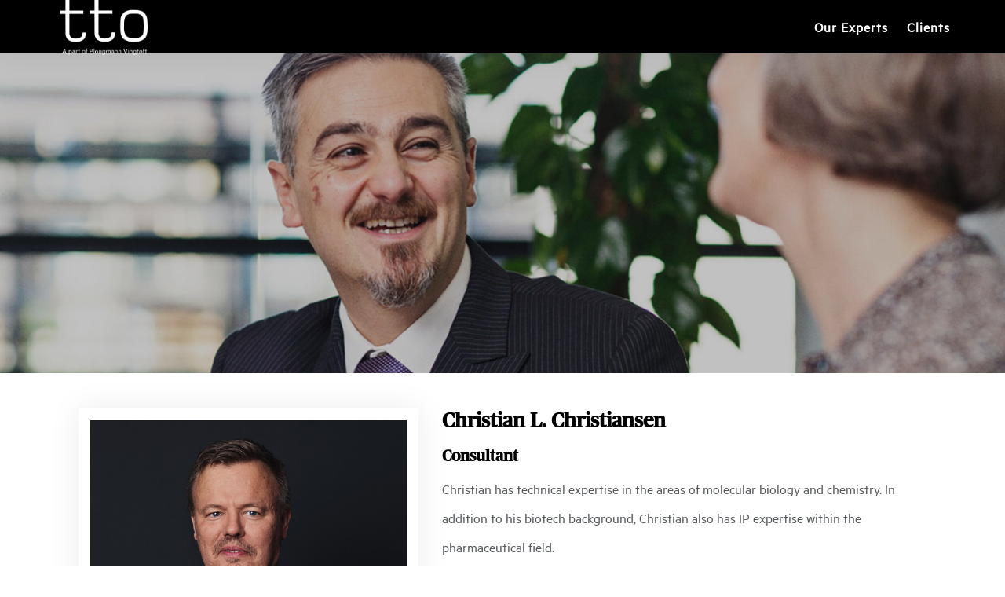

--- FILE ---
content_type: text/html; charset=UTF-8
request_url: https://tto.eu/experts/christian-christiansen/
body_size: 8760
content:
<!doctype html>
<html lang="da-DK">
<head>
	<meta charset="UTF-8">
	<meta name="viewport" content="width=device-width, initial-scale=1">
	<link rel="profile" href="http://gmpg.org/xfn/11">
    <meta name="viewport" content="width=device-width, initial-scale=1, maximum-scale=1">
    <!-- Favicons
        ================================================== -->
        <title>Christian L. Christiansen &#8211; tto</title>
<meta name='robots' content='max-image-preview:large' />
	<style>img:is([sizes="auto" i], [sizes^="auto," i]) { contain-intrinsic-size: 3000px 1500px }</style>
	<link rel="alternate" hreflang="da" href="https://tto.eu/experts/christian-christiansen/" />
<link rel="alternate" hreflang="x-default" href="https://tto.eu/experts/christian-christiansen/" />

<!-- Google Tag Manager for WordPress by gtm4wp.com -->
<script data-cfasync="false" data-pagespeed-no-defer>
	var gtm4wp_datalayer_name = "dataLayer";
	var dataLayer = dataLayer || [];
</script>
<!-- End Google Tag Manager for WordPress by gtm4wp.com --><link rel='dns-prefetch' href='//fonts.googleapis.com' />
<link rel="alternate" type="application/rss+xml" title="tto &raquo; Feed" href="https://tto.eu/feed/" />
<link rel="alternate" type="application/rss+xml" title="tto &raquo;-kommentar-feed" href="https://tto.eu/comments/feed/" />
<script type="text/javascript">
/* <![CDATA[ */
window._wpemojiSettings = {"baseUrl":"https:\/\/s.w.org\/images\/core\/emoji\/15.1.0\/72x72\/","ext":".png","svgUrl":"https:\/\/s.w.org\/images\/core\/emoji\/15.1.0\/svg\/","svgExt":".svg","source":{"concatemoji":"https:\/\/tto.eu\/wp-includes\/js\/wp-emoji-release.min.js?ver=6.8.1"}};
/*! This file is auto-generated */
!function(i,n){var o,s,e;function c(e){try{var t={supportTests:e,timestamp:(new Date).valueOf()};sessionStorage.setItem(o,JSON.stringify(t))}catch(e){}}function p(e,t,n){e.clearRect(0,0,e.canvas.width,e.canvas.height),e.fillText(t,0,0);var t=new Uint32Array(e.getImageData(0,0,e.canvas.width,e.canvas.height).data),r=(e.clearRect(0,0,e.canvas.width,e.canvas.height),e.fillText(n,0,0),new Uint32Array(e.getImageData(0,0,e.canvas.width,e.canvas.height).data));return t.every(function(e,t){return e===r[t]})}function u(e,t,n){switch(t){case"flag":return n(e,"\ud83c\udff3\ufe0f\u200d\u26a7\ufe0f","\ud83c\udff3\ufe0f\u200b\u26a7\ufe0f")?!1:!n(e,"\ud83c\uddfa\ud83c\uddf3","\ud83c\uddfa\u200b\ud83c\uddf3")&&!n(e,"\ud83c\udff4\udb40\udc67\udb40\udc62\udb40\udc65\udb40\udc6e\udb40\udc67\udb40\udc7f","\ud83c\udff4\u200b\udb40\udc67\u200b\udb40\udc62\u200b\udb40\udc65\u200b\udb40\udc6e\u200b\udb40\udc67\u200b\udb40\udc7f");case"emoji":return!n(e,"\ud83d\udc26\u200d\ud83d\udd25","\ud83d\udc26\u200b\ud83d\udd25")}return!1}function f(e,t,n){var r="undefined"!=typeof WorkerGlobalScope&&self instanceof WorkerGlobalScope?new OffscreenCanvas(300,150):i.createElement("canvas"),a=r.getContext("2d",{willReadFrequently:!0}),o=(a.textBaseline="top",a.font="600 32px Arial",{});return e.forEach(function(e){o[e]=t(a,e,n)}),o}function t(e){var t=i.createElement("script");t.src=e,t.defer=!0,i.head.appendChild(t)}"undefined"!=typeof Promise&&(o="wpEmojiSettingsSupports",s=["flag","emoji"],n.supports={everything:!0,everythingExceptFlag:!0},e=new Promise(function(e){i.addEventListener("DOMContentLoaded",e,{once:!0})}),new Promise(function(t){var n=function(){try{var e=JSON.parse(sessionStorage.getItem(o));if("object"==typeof e&&"number"==typeof e.timestamp&&(new Date).valueOf()<e.timestamp+604800&&"object"==typeof e.supportTests)return e.supportTests}catch(e){}return null}();if(!n){if("undefined"!=typeof Worker&&"undefined"!=typeof OffscreenCanvas&&"undefined"!=typeof URL&&URL.createObjectURL&&"undefined"!=typeof Blob)try{var e="postMessage("+f.toString()+"("+[JSON.stringify(s),u.toString(),p.toString()].join(",")+"));",r=new Blob([e],{type:"text/javascript"}),a=new Worker(URL.createObjectURL(r),{name:"wpTestEmojiSupports"});return void(a.onmessage=function(e){c(n=e.data),a.terminate(),t(n)})}catch(e){}c(n=f(s,u,p))}t(n)}).then(function(e){for(var t in e)n.supports[t]=e[t],n.supports.everything=n.supports.everything&&n.supports[t],"flag"!==t&&(n.supports.everythingExceptFlag=n.supports.everythingExceptFlag&&n.supports[t]);n.supports.everythingExceptFlag=n.supports.everythingExceptFlag&&!n.supports.flag,n.DOMReady=!1,n.readyCallback=function(){n.DOMReady=!0}}).then(function(){return e}).then(function(){var e;n.supports.everything||(n.readyCallback(),(e=n.source||{}).concatemoji?t(e.concatemoji):e.wpemoji&&e.twemoji&&(t(e.twemoji),t(e.wpemoji)))}))}((window,document),window._wpemojiSettings);
/* ]]> */
</script>
<style id='wp-emoji-styles-inline-css' type='text/css'>

	img.wp-smiley, img.emoji {
		display: inline !important;
		border: none !important;
		box-shadow: none !important;
		height: 1em !important;
		width: 1em !important;
		margin: 0 0.07em !important;
		vertical-align: -0.1em !important;
		background: none !important;
		padding: 0 !important;
	}
</style>
<link rel='stylesheet' id='wp-block-library-css' href='https://tto.eu/wp-includes/css/dist/block-library/style.min.css?ver=6.8.1' type='text/css' media='all' />
<style id='classic-theme-styles-inline-css' type='text/css'>
/*! This file is auto-generated */
.wp-block-button__link{color:#fff;background-color:#32373c;border-radius:9999px;box-shadow:none;text-decoration:none;padding:calc(.667em + 2px) calc(1.333em + 2px);font-size:1.125em}.wp-block-file__button{background:#32373c;color:#fff;text-decoration:none}
</style>
<style id='global-styles-inline-css' type='text/css'>
:root{--wp--preset--aspect-ratio--square: 1;--wp--preset--aspect-ratio--4-3: 4/3;--wp--preset--aspect-ratio--3-4: 3/4;--wp--preset--aspect-ratio--3-2: 3/2;--wp--preset--aspect-ratio--2-3: 2/3;--wp--preset--aspect-ratio--16-9: 16/9;--wp--preset--aspect-ratio--9-16: 9/16;--wp--preset--color--black: #000000;--wp--preset--color--cyan-bluish-gray: #abb8c3;--wp--preset--color--white: #ffffff;--wp--preset--color--pale-pink: #f78da7;--wp--preset--color--vivid-red: #cf2e2e;--wp--preset--color--luminous-vivid-orange: #ff6900;--wp--preset--color--luminous-vivid-amber: #fcb900;--wp--preset--color--light-green-cyan: #7bdcb5;--wp--preset--color--vivid-green-cyan: #00d084;--wp--preset--color--pale-cyan-blue: #8ed1fc;--wp--preset--color--vivid-cyan-blue: #0693e3;--wp--preset--color--vivid-purple: #9b51e0;--wp--preset--gradient--vivid-cyan-blue-to-vivid-purple: linear-gradient(135deg,rgba(6,147,227,1) 0%,rgb(155,81,224) 100%);--wp--preset--gradient--light-green-cyan-to-vivid-green-cyan: linear-gradient(135deg,rgb(122,220,180) 0%,rgb(0,208,130) 100%);--wp--preset--gradient--luminous-vivid-amber-to-luminous-vivid-orange: linear-gradient(135deg,rgba(252,185,0,1) 0%,rgba(255,105,0,1) 100%);--wp--preset--gradient--luminous-vivid-orange-to-vivid-red: linear-gradient(135deg,rgba(255,105,0,1) 0%,rgb(207,46,46) 100%);--wp--preset--gradient--very-light-gray-to-cyan-bluish-gray: linear-gradient(135deg,rgb(238,238,238) 0%,rgb(169,184,195) 100%);--wp--preset--gradient--cool-to-warm-spectrum: linear-gradient(135deg,rgb(74,234,220) 0%,rgb(151,120,209) 20%,rgb(207,42,186) 40%,rgb(238,44,130) 60%,rgb(251,105,98) 80%,rgb(254,248,76) 100%);--wp--preset--gradient--blush-light-purple: linear-gradient(135deg,rgb(255,206,236) 0%,rgb(152,150,240) 100%);--wp--preset--gradient--blush-bordeaux: linear-gradient(135deg,rgb(254,205,165) 0%,rgb(254,45,45) 50%,rgb(107,0,62) 100%);--wp--preset--gradient--luminous-dusk: linear-gradient(135deg,rgb(255,203,112) 0%,rgb(199,81,192) 50%,rgb(65,88,208) 100%);--wp--preset--gradient--pale-ocean: linear-gradient(135deg,rgb(255,245,203) 0%,rgb(182,227,212) 50%,rgb(51,167,181) 100%);--wp--preset--gradient--electric-grass: linear-gradient(135deg,rgb(202,248,128) 0%,rgb(113,206,126) 100%);--wp--preset--gradient--midnight: linear-gradient(135deg,rgb(2,3,129) 0%,rgb(40,116,252) 100%);--wp--preset--font-size--small: 13px;--wp--preset--font-size--medium: 20px;--wp--preset--font-size--large: 36px;--wp--preset--font-size--x-large: 42px;--wp--preset--spacing--20: 0.44rem;--wp--preset--spacing--30: 0.67rem;--wp--preset--spacing--40: 1rem;--wp--preset--spacing--50: 1.5rem;--wp--preset--spacing--60: 2.25rem;--wp--preset--spacing--70: 3.38rem;--wp--preset--spacing--80: 5.06rem;--wp--preset--shadow--natural: 6px 6px 9px rgba(0, 0, 0, 0.2);--wp--preset--shadow--deep: 12px 12px 50px rgba(0, 0, 0, 0.4);--wp--preset--shadow--sharp: 6px 6px 0px rgba(0, 0, 0, 0.2);--wp--preset--shadow--outlined: 6px 6px 0px -3px rgba(255, 255, 255, 1), 6px 6px rgba(0, 0, 0, 1);--wp--preset--shadow--crisp: 6px 6px 0px rgba(0, 0, 0, 1);}:where(.is-layout-flex){gap: 0.5em;}:where(.is-layout-grid){gap: 0.5em;}body .is-layout-flex{display: flex;}.is-layout-flex{flex-wrap: wrap;align-items: center;}.is-layout-flex > :is(*, div){margin: 0;}body .is-layout-grid{display: grid;}.is-layout-grid > :is(*, div){margin: 0;}:where(.wp-block-columns.is-layout-flex){gap: 2em;}:where(.wp-block-columns.is-layout-grid){gap: 2em;}:where(.wp-block-post-template.is-layout-flex){gap: 1.25em;}:where(.wp-block-post-template.is-layout-grid){gap: 1.25em;}.has-black-color{color: var(--wp--preset--color--black) !important;}.has-cyan-bluish-gray-color{color: var(--wp--preset--color--cyan-bluish-gray) !important;}.has-white-color{color: var(--wp--preset--color--white) !important;}.has-pale-pink-color{color: var(--wp--preset--color--pale-pink) !important;}.has-vivid-red-color{color: var(--wp--preset--color--vivid-red) !important;}.has-luminous-vivid-orange-color{color: var(--wp--preset--color--luminous-vivid-orange) !important;}.has-luminous-vivid-amber-color{color: var(--wp--preset--color--luminous-vivid-amber) !important;}.has-light-green-cyan-color{color: var(--wp--preset--color--light-green-cyan) !important;}.has-vivid-green-cyan-color{color: var(--wp--preset--color--vivid-green-cyan) !important;}.has-pale-cyan-blue-color{color: var(--wp--preset--color--pale-cyan-blue) !important;}.has-vivid-cyan-blue-color{color: var(--wp--preset--color--vivid-cyan-blue) !important;}.has-vivid-purple-color{color: var(--wp--preset--color--vivid-purple) !important;}.has-black-background-color{background-color: var(--wp--preset--color--black) !important;}.has-cyan-bluish-gray-background-color{background-color: var(--wp--preset--color--cyan-bluish-gray) !important;}.has-white-background-color{background-color: var(--wp--preset--color--white) !important;}.has-pale-pink-background-color{background-color: var(--wp--preset--color--pale-pink) !important;}.has-vivid-red-background-color{background-color: var(--wp--preset--color--vivid-red) !important;}.has-luminous-vivid-orange-background-color{background-color: var(--wp--preset--color--luminous-vivid-orange) !important;}.has-luminous-vivid-amber-background-color{background-color: var(--wp--preset--color--luminous-vivid-amber) !important;}.has-light-green-cyan-background-color{background-color: var(--wp--preset--color--light-green-cyan) !important;}.has-vivid-green-cyan-background-color{background-color: var(--wp--preset--color--vivid-green-cyan) !important;}.has-pale-cyan-blue-background-color{background-color: var(--wp--preset--color--pale-cyan-blue) !important;}.has-vivid-cyan-blue-background-color{background-color: var(--wp--preset--color--vivid-cyan-blue) !important;}.has-vivid-purple-background-color{background-color: var(--wp--preset--color--vivid-purple) !important;}.has-black-border-color{border-color: var(--wp--preset--color--black) !important;}.has-cyan-bluish-gray-border-color{border-color: var(--wp--preset--color--cyan-bluish-gray) !important;}.has-white-border-color{border-color: var(--wp--preset--color--white) !important;}.has-pale-pink-border-color{border-color: var(--wp--preset--color--pale-pink) !important;}.has-vivid-red-border-color{border-color: var(--wp--preset--color--vivid-red) !important;}.has-luminous-vivid-orange-border-color{border-color: var(--wp--preset--color--luminous-vivid-orange) !important;}.has-luminous-vivid-amber-border-color{border-color: var(--wp--preset--color--luminous-vivid-amber) !important;}.has-light-green-cyan-border-color{border-color: var(--wp--preset--color--light-green-cyan) !important;}.has-vivid-green-cyan-border-color{border-color: var(--wp--preset--color--vivid-green-cyan) !important;}.has-pale-cyan-blue-border-color{border-color: var(--wp--preset--color--pale-cyan-blue) !important;}.has-vivid-cyan-blue-border-color{border-color: var(--wp--preset--color--vivid-cyan-blue) !important;}.has-vivid-purple-border-color{border-color: var(--wp--preset--color--vivid-purple) !important;}.has-vivid-cyan-blue-to-vivid-purple-gradient-background{background: var(--wp--preset--gradient--vivid-cyan-blue-to-vivid-purple) !important;}.has-light-green-cyan-to-vivid-green-cyan-gradient-background{background: var(--wp--preset--gradient--light-green-cyan-to-vivid-green-cyan) !important;}.has-luminous-vivid-amber-to-luminous-vivid-orange-gradient-background{background: var(--wp--preset--gradient--luminous-vivid-amber-to-luminous-vivid-orange) !important;}.has-luminous-vivid-orange-to-vivid-red-gradient-background{background: var(--wp--preset--gradient--luminous-vivid-orange-to-vivid-red) !important;}.has-very-light-gray-to-cyan-bluish-gray-gradient-background{background: var(--wp--preset--gradient--very-light-gray-to-cyan-bluish-gray) !important;}.has-cool-to-warm-spectrum-gradient-background{background: var(--wp--preset--gradient--cool-to-warm-spectrum) !important;}.has-blush-light-purple-gradient-background{background: var(--wp--preset--gradient--blush-light-purple) !important;}.has-blush-bordeaux-gradient-background{background: var(--wp--preset--gradient--blush-bordeaux) !important;}.has-luminous-dusk-gradient-background{background: var(--wp--preset--gradient--luminous-dusk) !important;}.has-pale-ocean-gradient-background{background: var(--wp--preset--gradient--pale-ocean) !important;}.has-electric-grass-gradient-background{background: var(--wp--preset--gradient--electric-grass) !important;}.has-midnight-gradient-background{background: var(--wp--preset--gradient--midnight) !important;}.has-small-font-size{font-size: var(--wp--preset--font-size--small) !important;}.has-medium-font-size{font-size: var(--wp--preset--font-size--medium) !important;}.has-large-font-size{font-size: var(--wp--preset--font-size--large) !important;}.has-x-large-font-size{font-size: var(--wp--preset--font-size--x-large) !important;}
:where(.wp-block-post-template.is-layout-flex){gap: 1.25em;}:where(.wp-block-post-template.is-layout-grid){gap: 1.25em;}
:where(.wp-block-columns.is-layout-flex){gap: 2em;}:where(.wp-block-columns.is-layout-grid){gap: 2em;}
:root :where(.wp-block-pullquote){font-size: 1.5em;line-height: 1.6;}
</style>
<link rel='stylesheet' id='contact-form-7-css' href='https://tto.eu/wp-content/plugins/contact-form-7/includes/css/styles.css?ver=6.0.6' type='text/css' media='all' />
<link rel='stylesheet' id='wpml-legacy-horizontal-list-0-css' href='//tto.eu/wp-content/plugins/sitepress-multilingual-cms/templates/language-switchers/legacy-list-horizontal/style.min.css?ver=1' type='text/css' media='all' />
<link rel='stylesheet' id='ankh-fonts-css' href='https://fonts.googleapis.com/css?family=Poppins%3A400%2C500%2C400i%2C600%2C900&#038;ver=1.0.0' type='text/css' media='all' />
<link rel='stylesheet' id='bootstrap-css' href='https://tto.eu/wp-content/themes/5020-git/assets/css/bootstrap.min.css?ver=6.8.1' type='text/css' media='all' />
<link rel='stylesheet' id='et-line-css' href='https://tto.eu/wp-content/themes/5020-git/assets/css/et-line.css?ver=6.8.1' type='text/css' media='all' />
<link rel='stylesheet' id='font-awesome-css' href='https://tto.eu/wp-content/plugins/elementor/assets/lib/font-awesome/css/font-awesome.min.css?ver=4.7.0' type='text/css' media='all' />
<link rel='stylesheet' id='ionicons-css' href='https://tto.eu/wp-content/themes/5020-git/assets/css/ionicons.min.css?ver=6.8.1' type='text/css' media='all' />
<link rel='stylesheet' id='magnific-popup-css' href='https://tto.eu/wp-content/themes/5020-git/assets/css/magnific-popup.css?ver=6.8.1' type='text/css' media='all' />
<link rel='stylesheet' id='owl-carousel-css' href='https://tto.eu/wp-content/themes/5020-git/assets/css/owl.carousel.min.css?ver=6.8.1' type='text/css' media='all' />
<link rel='stylesheet' id='owl-theme-css' href='https://tto.eu/wp-content/themes/5020-git/assets/css/owl.theme.default.min.css?ver=6.8.1' type='text/css' media='all' />
<link rel='stylesheet' id='ankh-style-css' href='https://tto.eu/wp-content/themes/5020-git/assets/css/main.css?ver=1.1.0' type='text/css' media='all' />
<link rel='stylesheet' id='ankh-blog-style-css' href='https://tto.eu/wp-content/themes/5020-git/style.css?ver=6.8.1' type='text/css' media='all' />
<script type="text/javascript" src="https://tto.eu/wp-includes/js/jquery/jquery.min.js?ver=3.7.1" id="jquery-core-js"></script>
<script type="text/javascript" src="https://tto.eu/wp-includes/js/jquery/jquery-migrate.min.js?ver=3.4.1" id="jquery-migrate-js"></script>
<link rel="EditURI" type="application/rsd+xml" title="RSD" href="https://tto.eu/xmlrpc.php?rsd" />
<meta name="generator" content="WordPress 6.8.1" />
<link rel="canonical" href="https://tto.eu/experts/christian-christiansen/" />
<link rel='shortlink' href='https://tto.eu/?p=775' />
<link rel="alternate" title="oEmbed (JSON)" type="application/json+oembed" href="https://tto.eu/wp-json/oembed/1.0/embed?url=https%3A%2F%2Ftto.eu%2Fexperts%2Fchristian-christiansen%2F" />
<link rel="alternate" title="oEmbed (XML)" type="text/xml+oembed" href="https://tto.eu/wp-json/oembed/1.0/embed?url=https%3A%2F%2Ftto.eu%2Fexperts%2Fchristian-christiansen%2F&#038;format=xml" />
<meta name="generator" content="WPML ver:4.5.14 stt:12,1;" />
<meta name="generator" content="Redux 4.5.7" />
<!-- Google Tag Manager for WordPress by gtm4wp.com -->
<!-- GTM Container placement set to footer -->
<script data-cfasync="false" data-pagespeed-no-defer>
	var dataLayer_content = {"pagePostType":"expert","pagePostType2":"single-expert","pagePostAuthor":"Karen West"};
	dataLayer.push( dataLayer_content );
</script>
<script data-cfasync="false" data-pagespeed-no-defer>
(function(w,d,s,l,i){w[l]=w[l]||[];w[l].push({'gtm.start':
new Date().getTime(),event:'gtm.js'});var f=d.getElementsByTagName(s)[0],
j=d.createElement(s),dl=l!='dataLayer'?'&l='+l:'';j.async=true;j.src=
'//www.googletagmanager.com/gtm.js?id='+i+dl;f.parentNode.insertBefore(j,f);
})(window,document,'script','dataLayer','GTM-M288XT7');
</script>
<!-- End Google Tag Manager for WordPress by gtm4wp.com --><meta name="generator" content="Elementor 3.28.4; features: additional_custom_breakpoints, e_local_google_fonts; settings: css_print_method-external, google_font-enabled, font_display-auto">
<style type="text/css">.recentcomments a{display:inline !important;padding:0 !important;margin:0 !important;}</style>			<style>
				.e-con.e-parent:nth-of-type(n+4):not(.e-lazyloaded):not(.e-no-lazyload),
				.e-con.e-parent:nth-of-type(n+4):not(.e-lazyloaded):not(.e-no-lazyload) * {
					background-image: none !important;
				}
				@media screen and (max-height: 1024px) {
					.e-con.e-parent:nth-of-type(n+3):not(.e-lazyloaded):not(.e-no-lazyload),
					.e-con.e-parent:nth-of-type(n+3):not(.e-lazyloaded):not(.e-no-lazyload) * {
						background-image: none !important;
					}
				}
				@media screen and (max-height: 640px) {
					.e-con.e-parent:nth-of-type(n+2):not(.e-lazyloaded):not(.e-no-lazyload),
					.e-con.e-parent:nth-of-type(n+2):not(.e-lazyloaded):not(.e-no-lazyload) * {
						background-image: none !important;
					}
				}
			</style>
			<link rel="icon" href="https://tto.eu/wp-content/uploads/2019/11/favicon_tto.ico" sizes="32x32" />
<link rel="icon" href="https://tto.eu/wp-content/uploads/2019/11/favicon_tto.ico" sizes="192x192" />
<link rel="apple-touch-icon" href="https://tto.eu/wp-content/uploads/2019/11/favicon_tto.ico" />
<meta name="msapplication-TileImage" content="https://tto.eu/wp-content/uploads/2019/11/favicon_tto.ico" />
		<style type="text/css" id="wp-custom-css">
			header:not(.sticky_header) .logo {
    height: 120%;
}

.inner_cover .inner_cover_content h3 {
    text-transform: none; 
	
}

.nav-link {
    font-weight: bold;
}

.page-template .inner_cover .inner_cover_content h3 {
	 display: none;
}		</style>
		</head>

<body   class="wp-singular expert-template-default single single-expert postid-775 wp-theme-5020-git elementor-default elementor-kit-1180" data-spy="scroll" data-target="header">



    <!--header start here -->
    <header class="header navbar fixed-top navbar-expand-lg force-sticky-header">
        <div class="container">
            <div class="mobile-main">
                <a class="navbar-brand logo "  href="https://tto.eu/" title="tto">
                                            <img  class="main_logo" src="https://tto.eu/wp-content/uploads/2019/11/TTO_PV-white.png" alt="tto">
                                                    <img  class="sticky_logo" src="https://tto.eu/wp-content/uploads/2019/11/TTO_PV-white.png" alt="tto">
                                                            </a>
                <button class="navbar-toggler" type="button" data-toggle="collapse" data-target="#headernav" aria-expanded="false">
                    <span class="lnr lnr-text-align-right"></span>
                </button>
            </div>

            <div class="collapse navbar-collapse flex-sm-row-reverse" id="headernav">

                <!-- menu -->
                                    <ul id="menu-main-nav-menu" class="nav navbar-nav menu">
<li  class="nav-item"><a class='nav-link' href='https://tto.eu/ourexperts/'>Our experts</a>
</li>
<li  class="nav-item"><a class='nav-link' href='https://tto.eu/clients/'>Clients</a>
</li></ul>                                <!--/Menu -->

            </div>
        </div>
    </header>
    <!--header end here-->

    <!-- inner section cover -->
            <section class="section-hero inner_cover bg-img" style=" background-image: url('https://tto.eu/wp-content/uploads/2019/11/experts-banner-2.jpg')">
            <div class="overlay_dark"></div>
        </section>
    <!-- inner section cover end-->

    <section class="section-expert-content">
        <div class="pt45 pb45 bg-light container d-md-flex">

            <!-- expert info card -->
            <div class="expert-column-info col-md-5">
                <div class="team_box">
                    <div class="profile-pic" style="background-image: url(https://tto.eu/wp-content/uploads/2019/11/Christian-L-Christiansen_800x500.jpg)"></div>

                    <h5 class="fadeInDown  wow animated" data-wow-delay=".2s" style="visibility: visible; animation-delay: 0.2s; animation-name: fadeInDown;">
                        T +45 33 63 93 66                    </h5>
	                		                <h5 class="fadeInDown  wow animated" data-wow-delay=".2s" style="visibility: visible; animation-delay: 0.2s; animation-name: fadeInDown;">
			                M +45 29 92 15 18		                </h5>
	                
                    <h5 class="fadeInDown  wow animated" data-wow-delay=".2s" style="visibility: visible; animation-delay: 0.2s; animation-name: fadeInDown;">
                        clc@pv.eu                    </h5>
                </div>
            </div>

            <!-- expert description -->
            <div class="expert-column-details col-md-7 mt-4 mt-md-0">
                <h3 class="fadeInDown  wow animated" data-wow-delay=".2s" style="visibility: visible; animation-delay: 0.2s; animation-name: fadeInDown;">
                    Christian L. Christiansen                </h3>

                <h4 class="fadeInDown  wow animated" data-wow-delay=".2s" style="visibility: visible; animation-delay: 0.2s; animation-name: fadeInDown;">
                    Consultant                </h4>

                <p>Christian has technical expertise in the areas of molecular biology and chemistry. In addition to his biotech background, Christian also has IP expertise within the pharmaceutical field.</p>
<p>He has experience with prosecution of patents, utility models, performance of freedom-to-operate analysis, due diligence analysis, and in particular infringement and validity opinions. Furthermore, Christian has extensive experience with filing and prosecution of Supplementary Protection Certificates (SPCs) within the pharmaceutical as well as the agricultural fields in the Nordic countries.</p>
<p>Christian has been involved in numerous court cases in Denmark and the other Nordic countries as strategic adviser and coordinator of complex patent cases. This role has also involved advice and assistance in relation to re-examination and limitation procedures before the Danish PTO as well as opposition and appeal proceedings before the EPO.</p>
<p>Christian has successfully completed the CEIPI Course on Patent Litigation in Europe at the University of Strasbourg, and he will therefore receive the European Patent Litigation Certificate under the Unified Patent Court when it enters into force.</p>
<p>&nbsp;</p>
            </div>
        </div>
    </section>




<!-- footer section -->
<footer class="footer" style="background:#000000">

    <!-- footer details block -->
    <div class="container">
        <div class="row justify-content-center">
            <h1 class="col-12 text-center" style="color:#FFFFFF">
                Want to know more about tto?            </h1>

            <p class="col-12 text-center" style="color:#FFFFFF">
                <p style="text-align: center;"><span style="color: #808080;">Contact one of our experts or send us an e-mail at <a href="mailto:info@tto.eu">info@tto.eu</a></span></p>
            </p>
        </div>
    </div>


    <!-- footer address block -->
    <div class="container mt-1 mt-sm-3 footer_map_container flex-column flex-md-row">
        	        <div class="footer-address-wrap justify-content-center ">
	            <div class="map-container d-block d-sm-inline-block">
	                    <div class="acf-map">
	                        <div class="marker" data-lat="55.7287541" data-lng="12.5766199"></div>
	                    </div>
	            </div>
	            <div class="lastfooter d-block d-sm-inline-block text-center text-sm-left" style="color:#333333">
	                <h2 style="color: white;">Hellerup, Copenhagen</h2>
<p><a href="https://maps.app.goo.gl/dkdhp1bRBx2UtLXe7" target="_blank" rel="noopener"><span style="color: #808080;">Strandvejen 70</span></a><br />
<a href="https://maps.app.goo.gl/dkdhp1bRBx2UtLXe7" target="_blank" rel="noopener"><span style="color: #808080;">2900 Hellerup</span></a><br />
<a href="https://maps.app.goo.gl/dkdhp1bRBx2UtLXe7" target="_blank" rel="noopener"><span style="color: #808080;"> Denmark</span></a><br />
<span style="color: #808080;"> T +45 33 63 93 00</span><br />
<span style="color: #808080;">E <a href="mailto:info@tto.eu">info@tto.eu </a></span></p>
	            </div>
	        </div>
                	        <div class="footer-address-wrap justify-content-center ">
	            <div class="map-container d-block d-sm-inline-block">
	                    <div class="acf-map">
	                        <div class="marker" data-lat="56.144718" data-lng="10.2022734"></div>
	                    </div>
	            </div>
	            <div class="lastfooter d-block d-sm-inline-block text-center text-sm-left" style="color:#333333">
	                <h2 style="color: white;">Aarhus</h2>
<p><a href="https://maps.app.goo.gl/dSivhuJQndBnUtFC8" target="_blank" rel="noopener"><span style="color: #808080;">Bülowsgade 68, st. tv.</span></a><br />
<a href="https://maps.app.goo.gl/dSivhuJQndBnUtFC8" target="_blank" rel="noopener"><span style="color: #808080;">8000 Aarhus C</span></a><br />
<a href="https://maps.app.goo.gl/dSivhuJQndBnUtFC8" target="_blank" rel="noopener"><span style="color: #808080;">Denmark</span></a><br />
<span style="color: #808080;"> T +45 33 63 93 00</span><br />
<span style="color: #808080;">E <a href="mailto:info@tto.eu">info@tto.eu </a></span></p>
	            </div>
	        </div>
            </div>




    <!-- footer info block -->
    <div class="container row mt-5 footer-info">
        <div class="col-12 col-lg-4">
            <div class="text-center text-lg-right">
                <div class="widget header_search" >
 <form role="search" method="get" class="search-form" action="https://tto.eu/">
     <div class="input-group">
         <input type="search" value="" name="s" class="search-field form-control"  placeholder="Search …"/>
         <div class="input-group-append">
             <button type="submit" class="search-submit"><i class="ion-android-search"></i></button>
         </div>
     </div>
 <input type='hidden' name='lang' value='da' /></form>
</div>            </div>
        </div>

        <div class="col-12 col-lg-4">
            <div class="footer_social text-center">
                                                                                            </div>
        </div>

        <div class="col-12 col-lg-4">
            <p class="text-center text-lg-left" style="color:#333333">
                <a href="https://tto.eu/wp-content/uploads/2025/04/Business-Terms_tto_April-2025.doc.pdf" style="text-decoration:underline;" target="blank">Business Terms</a><br>© 2026 tto            </p>
        </div>
    </div>
</footer>





<!-- Google Map -->
<script src="https://maps.googleapis.com/maps/api/js?key=AIzaSyBen7uuI2r7Tx9tgbalTnEu_9KCb3pZgQk"></script>
<script type="text/javascript">
    (function($) {

        /*
        *  new_map
        *
        *  This function will render a Google Map onto the selected jQuery element
        *
        *  @type	function
        *  @date	8/11/2013
        *  @since	4.3.0
        *
        *  @param	$el (jQuery element)
        *  @return	n/a
        */

        function new_map( $el ) {

            // var
            var $markers = $el.find('.marker');


            // vars
            var args = {
                zoom		: 16,
                center		: new google.maps.LatLng(0, 0),
                mapTypeId	: google.maps.MapTypeId.ROADMAP
            };


            // create map
            var map = new google.maps.Map( $el[0], args);


            // add a markers reference
            map.markers = [];


            // add markers
            $markers.each(function(){

                add_marker( $(this), map );

            });


            // center map
            center_map( map );


            // return
            return map;

        }

        /*
        *  add_marker
        *
        *  This function will add a marker to the selected Google Map
        *
        *  @type	function
        *  @date	8/11/2013
        *  @since	4.3.0
        *
        *  @param	$marker (jQuery element)
        *  @param	map (Google Map object)
        *  @return	n/a
        */

        function add_marker( $marker, map ) {

            // var
            var latlng = new google.maps.LatLng( $marker.attr('data-lat'), $marker.attr('data-lng') );

            // create marker
            var marker = new google.maps.Marker({
                position	: latlng,
                map			: map
            });

            // add to array
            map.markers.push( marker );

            // if marker contains HTML, add it to an infoWindow
            if( $marker.html() )
            {
                // create info window
                var infowindow = new google.maps.InfoWindow({
                    content		: $marker.html()
                });

                // show info window when marker is clicked
                google.maps.event.addListener(marker, 'click', function() {

                    infowindow.open( map, marker );

                });
            }

        }

        /*
        *  center_map
        *
        *  This function will center the map, showing all markers attached to this map
        *
        *  @type	function
        *  @date	8/11/2013
        *  @since	4.3.0
        *
        *  @param	map (Google Map object)
        *  @return	n/a
        */

        function center_map( map ) {

            // vars
            var bounds = new google.maps.LatLngBounds();

            // loop through all markers and create bounds
            $.each( map.markers, function( i, marker ){

                var latlng = new google.maps.LatLng( marker.position.lat(), marker.position.lng() );

                bounds.extend( latlng );

            });

            // only 1 marker?
            if( map.markers.length == 1 )
            {
                // set center of map
                map.setCenter( bounds.getCenter() );
                map.setZoom( 16 );
            }
            else
            {
                // fit to bounds
                map.fitBounds( bounds );
            }

        }

        /*
        *  document ready
        *
        *  This function will render each map when the document is ready (page has loaded)
        *
        *  @type	function
        *  @date	8/11/2013
        *  @since	5.0.0
        *
        *  @param	n/a
        *  @return	n/a
        */
// global var
        var map = null;

        $(document).ready(function(){

            $('.acf-map').each(function(){

                // create map
                map = new_map( $(this) );

            });

        });

    })(jQuery);
</script>

<script type="speculationrules">
{"prefetch":[{"source":"document","where":{"and":[{"href_matches":"\/*"},{"not":{"href_matches":["\/wp-*.php","\/wp-admin\/*","\/wp-content\/uploads\/*","\/wp-content\/*","\/wp-content\/plugins\/*","\/wp-content\/themes\/5020-git\/*","\/*\\?(.+)"]}},{"not":{"selector_matches":"a[rel~=\"nofollow\"]"}},{"not":{"selector_matches":".no-prefetch, .no-prefetch a"}}]},"eagerness":"conservative"}]}
</script>

<!-- GTM Container placement set to footer -->
<!-- Google Tag Manager (noscript) -->
				<noscript><iframe src="https://www.googletagmanager.com/ns.html?id=GTM-M288XT7" height="0" width="0" style="display:none;visibility:hidden" aria-hidden="true"></iframe></noscript>
<!-- End Google Tag Manager (noscript) -->			<script>
				const lazyloadRunObserver = () => {
					const lazyloadBackgrounds = document.querySelectorAll( `.e-con.e-parent:not(.e-lazyloaded)` );
					const lazyloadBackgroundObserver = new IntersectionObserver( ( entries ) => {
						entries.forEach( ( entry ) => {
							if ( entry.isIntersecting ) {
								let lazyloadBackground = entry.target;
								if( lazyloadBackground ) {
									lazyloadBackground.classList.add( 'e-lazyloaded' );
								}
								lazyloadBackgroundObserver.unobserve( entry.target );
							}
						});
					}, { rootMargin: '200px 0px 200px 0px' } );
					lazyloadBackgrounds.forEach( ( lazyloadBackground ) => {
						lazyloadBackgroundObserver.observe( lazyloadBackground );
					} );
				};
				const events = [
					'DOMContentLoaded',
					'elementor/lazyload/observe',
				];
				events.forEach( ( event ) => {
					document.addEventListener( event, lazyloadRunObserver );
				} );
			</script>
			<script type="text/javascript" src="https://tto.eu/wp-includes/js/dist/hooks.min.js?ver=4d63a3d491d11ffd8ac6" id="wp-hooks-js"></script>
<script type="text/javascript" src="https://tto.eu/wp-includes/js/dist/i18n.min.js?ver=5e580eb46a90c2b997e6" id="wp-i18n-js"></script>
<script type="text/javascript" id="wp-i18n-js-after">
/* <![CDATA[ */
wp.i18n.setLocaleData( { 'text direction\u0004ltr': [ 'ltr' ] } );
/* ]]> */
</script>
<script type="text/javascript" src="https://tto.eu/wp-content/plugins/contact-form-7/includes/swv/js/index.js?ver=6.0.6" id="swv-js"></script>
<script type="text/javascript" id="contact-form-7-js-before">
/* <![CDATA[ */
var wpcf7 = {
    "api": {
        "root": "https:\/\/tto.eu\/wp-json\/",
        "namespace": "contact-form-7\/v1"
    },
    "cached": 1
};
/* ]]> */
</script>
<script type="text/javascript" src="https://tto.eu/wp-content/plugins/contact-form-7/includes/js/index.js?ver=6.0.6" id="contact-form-7-js"></script>
<script type="text/javascript" src="https://tto.eu/wp-content/plugins/duracelltomi-google-tag-manager/dist/js/gtm4wp-form-move-tracker.js?ver=1.21" id="gtm4wp-form-move-tracker-js"></script>
<script type="text/javascript" src="https://tto.eu/wp-content/themes/5020-git/assets/js/popper.js?ver=6.8.1" id="popper-js"></script>
<script type="text/javascript" src="https://tto.eu/wp-content/themes/5020-git/assets/js/waypoints.min.js?ver=6.8.1" id="waypoints-js"></script>
<script type="text/javascript" src="https://tto.eu/wp-content/themes/5020-git/assets/js/bootstrap.min.js?ver=6.8.1" id="bootstrap-js"></script>
<script type="text/javascript" src="https://tto.eu/wp-content/themes/5020-git/assets/js/bootstrap-progressbar.min.js?ver=6.8.1" id="bootstrap-progressbar-js"></script>
<script type="text/javascript" src="https://tto.eu/wp-content/themes/5020-git/assets/js/jquery.counterup.min.js?ver=6.8.1" id="counterup-js"></script>
<script type="text/javascript" src="https://tto.eu/wp-content/themes/5020-git/assets/js/jquery.filterizr.min.js?ver=6.8.1" id="filterizr-js"></script>
<script type="text/javascript" src="https://tto.eu/wp-content/themes/5020-git/assets/js/jquery.magnific-popup.min.js?ver=6.8.1" id="magnific-popup-js"></script>
<script type="text/javascript" src="https://tto.eu/wp-content/themes/5020-git/assets/js/owl.carousel.min.js?ver=6.8.1" id="owl-carousel-js"></script>
<script type="text/javascript" src="https://tto.eu/wp-content/themes/5020-git/assets/js/parallax.min.js?ver=6.8.1" id="parallax-js"></script>
<script type="text/javascript" src="https://tto.eu/wp-content/themes/5020-git/assets/js/wow.min.js?ver=6.8.1" id="wow-js"></script>
<script type="text/javascript" src="https://tto.eu/wp-content/themes/5020-git/assets/js/jquery.easing.1.3.min.js?ver=6.8.1" id="easing-js"></script>
<script type="text/javascript" src="https://tto.eu/wp-content/themes/5020-git/assets/js/youtubebackground.js?ver=6.8.1" id="ytplayer-js"></script>
<script type="text/javascript" src="https://tto.eu/wp-content/themes/5020-git/assets/js/typed.min.js?ver=6.8.1" id="typedjs-js"></script>
<script type="text/javascript" src="https://tto.eu/wp-content/themes/5020-git/assets/js/particles.min.js?ver=6.8.1" id="particles-js"></script>
<script type="text/javascript" src="https://tto.eu/wp-content/themes/5020-git/assets/js/main.js?ver=6.8.1" id="ankh-main-js-js"></script>

</body>
</html>


--- FILE ---
content_type: text/css; charset=UTF-8
request_url: https://tto.eu/wp-content/themes/5020-git/assets/css/main.css?ver=1.1.0
body_size: 9687
content:
/* ------------------------------------- */
/* TABLE OF CONTENTS
/* -------------------------------------
    . GENERAL
    . HEADER
    . Covers SECTIONS
    . BUTTONS
    . SECTION TITLE
    . ICON BOXES
    . PROJECTS SECTION (PORTFOLIO)
    . PRICE SECTION
    . BLOG  SECTION
    . TEAM SECTION
    . Testimonial SECTION
	. Contact Section
	. FOOTER
	. PAGE TITLE & BREADCRUMB
	. PAGINATION
	.SINGLE POST (COMMENTS SIDEBAR TAGS LIST)
	------------------------------------- */
@import url("https://fonts.googleapis.com/css?family=Roboto+Condensed:300i,400,700,700");
@font-face {
  font-family: PublicoHeadline;
  src: url("../fonts/publico/PublicoHeadline-Medium-Web.eot");
  src: url("../fonts/publico/PublicoHeadline-Medium-Web.eot?#iefix") format("embedded-opentype"), url("../fonts/publico/PublicoHeadline-Medium-Web.woff") format("woff"), url("../fonts/publico/PublicoHeadline-Medium-Web.ttf") format("truetype"), url("../fonts/publico/PublicoHeadline-Medium-Web.svg#PublicoHeadline-Medium") format("svg");
  font-weight: 500;
  font-style: normal;
  font-stretch: normal; }

@font-face {
  font-family: Metric;
  src: url("../fonts/metric/MetricWeb-Regular.eot");
  src: url("../fonts/metric/MetricWeb-Regular.eot") format("embedded-opentype"), url("../fonts/metric/MetricWeb-Regular.woff") format("woff");
  font-style: normal;
  font-stretch: normal; }

@font-face {
  font-family: MetricBold;
  src: url("../fonts/metric/MetricWeb-Bold.eot");
  src: url("../fonts/metric/MetricWeb-Bold.eot") format("embedded-opentype"), url("../fonts/metric/MetricWeb-Bold.woff") format("woff");
  font-style: normal;
  font-stretch: normal; }

/*  ----------------------------------------------------
1. GENERAL
-------------------------------------------------------- */
/* ----------------IMPORT GOOGLE FONTS ------------------- */
/* ----------------Text Fonts ------------------- */
body {
  font-size: 14px;
  line-height: 1.6;
  font-weight: 400;
  font-family: Metric;
  color: #54585a;
  font-style: normal; }

h1, h2, h3, h4, h5, h6 {
  font-family: PublicoHeadline;
  font-weight: 700;
  color: #000000;
  line-height: 1.3; }

h1, .h1 {
  font-size: 36px;
  margin-bottom: 15px; }

h2, .h2 {
  font-size: 27px;
  margin-bottom: 15px; }

h3, .h3 {
  font-size: 26px;
  margin-bottom: 15px; }

h4, .h4 {
  font-size: 20px;
  margin-bottom: 10px; }

h5, .h5 {
  font-size: 25px;
  margin-bottom: 10px; }

h6, .h6 {
  font-size: 18px;
  margin-bottom: 5px; }

p {
  font-size: 18px;
  font-family: Metric;
  margin: 0 0 15px;
  line-height: 2.1;
  color: #54585a; }
  p:last-child {
    margin-bottom: 0; }

a {
  color: inherit;
  text-decoration: none;
  cursor: pointer;
  -webkit-transition: all 0.3s ease-in-out;
  -moz-transition: all 0.3s ease-in-out;
  -o-transition: all 0.3s ease-in-out;
  transition: all 0.3s ease-in-out; }

a:hover,
a:focus,
a:active {
  text-decoration: none;
  outline: none;
  color: #54585a;
  -webkit-transition: all 0.3s ease-in-out;
  -moz-transition: all 0.3s ease-in-out;
  -o-transition: all 0.3s ease-in-out;
  transition: all 0.3s ease-in-out; }

.text-muted {
  color: #868e96 !important;
  font-size: 14px;
  line-height: 2.1; }

strong {
  font-weight: 700; }

.text-xs {
  font-size: 11px; }

.text-xl {
  font-size: 64px;
  font-weight: 700;
  letter-spacing: 1px; }

.uppercase {
  text-transform: uppercase; }

.capitalize {
  text-transform: capitalize; }

.title_divider {
  display: inline-block;
  width: 50px;
  position: relative;
  text-align: center;
  margin-top: 5px;
  margin-bottom: 15px; }
  .title_divider:before {
    height: 2px;
    width: 30px;
    content: "";
    background-color: #54585a;
    position: absolute;
    left: 5px;
    top: 0; }
  .title_divider:after {
    height: 2px;
    width: 30px;
    bottom: 0;
    top: 5px;
    right: 5px;
    content: "";
    background-color: #000000;
    position: absolute; }

@media (max-width: 768px) {
  h1, .h1 {
    font-size: 36px;
    line-height: 40px;
    margin-bottom: 15px;
    font-weight: 700; }
  h2, .h2 {
    font-size: 32px;
    line-height: 40px;
    margin-bottom: 15px; }
  h3, .h3 {
    font-size: 22px;
    line-height: 30px;
    margin-bottom: 15px; }
  h4, .h4 {
    font-size: 18px;
    line-height: 30px;
    margin-bottom: 10px; }
  h5, .h5 {
    font-size: 16px;
    line-height: 25px;
    margin-bottom: 10px; }
  h6, .h6 {
    font-size: 13px;
    line-height: 25px;
    margin-bottom: 5px; }
  .hide-md {
    display: none !important; } }

/* ----------------forms------------------- */
.form-control {
  font-size: 14px;
  padding: 12px 15px;
  height: 44px;
  -webkit-border-radius: 4px;
  -moz-border-radius: 4px;
  border-radius: 4px;
  border: solid 1px #e9ecef;
  margin-bottom: 25px;
  outline: 0; }

textarea {
  min-height: 200px; }

.input-group .form-control {
  height: 46px;
  border: solid 1px #f9f9f9; }

/* ----------------lists ------------------- */
ul {
  list-style: none;
  padding: 0;
  margin: 0;
  font-size: 18px;
  font-family: Metric; }

ol {
  font-size: 18px;
  font-family: Metric; }

/* ----------------Responsive Align ------------------- */
@media all and (max-width: 767px) {
  .text-center-xs {
    text-align: center; }
  .text-left-xs {
    text-align: left; }
  .text-right-xs {
    text-align: right; } }

/* ----------------Reset------------------- */
iframe {
  border: 0; }

img {
  max-width: 100%; }

.overlay_dark {
  position: absolute;
  height: 100%;
  width: 100%;
  top: 0;
  bottom: 0;
  background-color: rgba(11, 11, 11, 0.25);
  display: flex;
  justify-content: center;
  align-items: center;}

.overlay_light {
  position: absolute;
  height: 100%;
  width: 100%;
  top: 0;
  bottom: 0;
  background-color: rgba(247, 247, 247, 0.9); }

.bg-fixed-img {
  position: relative;
  background-attachment: fixed !important;
  background-position: center center !important;
  background-size: cover !important;
  background-repeat: no-repeat; }

.bg-img {
  position: relative;
  background-position: center center !important;
  background-size: cover !important;
  background-repeat: no-repeat; }

.pop_btn_big {
  font-size: 64px;
  color: #ffffff; }

.brand_item {
  max-width: 150px;
  text-align: center;
  margin: 0 auto; }

.card_box {
  position: relative;
  overflow: hidden; }
  .card_box .card_box_img {
    background-size: cover;
    background-position: center center;
    min-height: 500px; }
  .card_box .card_box_text {
    padding: 100px 75px; }

.spacer {
  background-color: rgba(0, 0, 0, 0.35);
  position: absolute;
  top: 0;
  bottom: 0;
  width: 100%; }

.no_max {
  max-width: 100% !important; }

.owl-carousel .owl-dots {
  text-align: center;
  margin-top: 10px; }

.owl-carousel .owl-dots .owl-dot {
  display: inline-block;
  zoom: 1; }

.owl-carousel .owl-dots .owl-dot.active span {
  background-color: #333333;
  -webkit-transform: scale(1.2);
  transform: scale(1.2);
  -webkit-transition: all 0.4s ease-in-out;
  -moz-transition: all 0.4s ease-in-out;
  -o-transition: all 0.4s ease-in-out;
  transition: all 0.4s ease-in-out; }

.owl-carousel .owl-dots .owl-dot span {
  width: 10px;
  height: 10px;
  margin: 5px;
  background: rgba(51, 51, 51, 0.6);
  display: block;
  -webkit-transition: all 0.4s ease-in-out;
  -moz-transition: all 0.4s ease-in-out;
  -o-transition: all 0.4s ease-in-out;
  transition: all 0.4s ease-in-out;
  -webkit-backface-visibility: visible;
  -webkit-border-radius: 30px;
  -moz-border-radius: 30px;
  border-radius: 30px; }

.panel_white_shadow {
  background-color: #ffffff;
  text-align: left;
  -webkit-border-radius: 5px;
  -moz-border-radius: 5px;
  border-radius: 5px;
  padding: 15px;
  -webkit-box-shadow: 0 0 42px 0 rgba(0, 0, 0, 0.05);
  -moz-box-shadow: 0 0 42px 0 rgba(0, 0, 0, 0.05);
  box-shadow: 0 0 42px 0 rgba(0, 0, 0, 0.05);
  -webkit-transition: all 0.4s ease-in-out;
  -moz-transition: all 0.4s ease-in-out;
  -o-transition: all 0.4s ease-in-out;
  transition: all 0.4s ease-in-out; }

.hr-small-center {
  max-width: 300px;
  margin: 35px auto;
  border-color: rgba(0, 0, 0, 0.2); }

.loader {
  position: fixed;
  top: 0;
  bottom: 0;
  width: 100%;
  background-color: #f7f7f7;
  z-index: 999999; }
  .loader .loader-outter {
    position: absolute;
    border: 4px solid #59BEC9;
    border-left-color: transparent;
    -webkit-border-radius: 50%;
    -moz-border-radius: 50%;
    border-radius: 50%;
    width: 60px;
    height: 60px;
    left: calc(50% - 30px);
    top: calc(50% - 30px);
    -webkit-animation: loader-outter 1s cubic-bezier(0.42, 0.61, 0.58, 0.41) infinite;
    animation: loader-outter 1s cubic-bezier(0.42, 0.61, 0.58, 0.41) infinite; }
  .loader .loader-inner {
    position: absolute;
    border: 4px solid #00587C;
    -webkit-border-radius: 50%;
    -moz-border-radius: 50%;
    border-radius: 50%;
    width: 40px;
    height: 40px;
    left: calc(50% - 20px);
    top: calc(50% - 20px);
    border-right: 0;
    border-top-color: transparent;
    -webkit-animation: loader-inner 1s cubic-bezier(0.42, 0.61, 0.58, 0.41) infinite;
    animation: loader-inner 1s cubic-bezier(0.42, 0.61, 0.58, 0.41) infinite; }

@-webkit-keyframes loader-outter {
  0% {
    -webkit-transform: rotate(0deg);
    transform: rotate(0deg); }
  100% {
    -webkit-transform: rotate(360deg);
    transform: rotate(360deg); } }

@keyframes loader-outter {
  0% {
    -webkit-transform: rotate(0deg);
    transform: rotate(0deg); }
  100% {
    -webkit-transform: rotate(360deg);
    transform: rotate(360deg); } }

@-webkit-keyframes loader-inner {
  0% {
    -webkit-transform: rotate(0deg);
    transform: rotate(0deg); }
  100% {
    -webkit-transform: rotate(-360deg);
    transform: rotate(-360deg); } }

@keyframes loader-inner {
  0% {
    -webkit-transform: rotate(0deg);
    transform: rotate(0deg); }
  100% {
    -webkit-transform: rotate(-360deg);
    transform: rotate(-360deg); } }

/* ----------------colors------------------- */
.color-gray {
  color: #f9f9f9 !important; }

.color-dark-gray {
  color: #54585a !important; }

.color-dark {
  color: #54585a !important; }

.color-black {
  color: #000000 !important; }

.color-light {
  color: #ffffff !important; }

.color-green {
  color: #6ba539 !important; }

.color-blue {
  color: #59BEC9 !important; }

.color-red {
  color: #f18070 !important; }

.color-orange {
  color: #f18070 !important; }

.color-yellow {
  color: #daaa00 !important; }

.color-purple {
  color: #8e7fae !important; }

.bg-grad-purple {
  background: #8C66CA;
  background: -webkit-linear-gradient(135deg, #E25574 0%, #8C66CA 100%);
  background: -o-linear-gradient(135deg, #E25574 0%, #8C66CA 100%);
  background: -moz-linear-gradient(135deg, #E25574 0%, #8C66CA 100%);
  background: linear-gradient(135deg, #E25574 0%, #8C66CA 100%); }

.bg-macaroni {
  background: -moz-linear-gradient(90deg, #ff5f6d 0%, #ffc371 100%);
  background: -webkit-linear-gradient(90deg, #ff5f6d 0%, #ffc371 100%);
  background: -o-linear-gradient(90deg, #ff5f6d 0%, #ffc371 100%);
  background: -ms-linear-gradient(90deg, #ff5f6d 0%, #ffc371 100%);
  background: linear-gradient(90deg, #ff5f6d 0%, #ffc371 100%); }

.bg-light {
  background-color: #ffffff !important; }

.bg-gray {
  background-color: #f9f9f9 !important; }

.bg-black {
  background-color: #000000 !important; }

.bg-blue {
  background-color: #59BEC9 !important; }

/* --------------PADDING STYLE-------------- */
.p0 {
  padding: 0 !important; }

.p5 {
  padding: 5px !important; }

.p10 {
  padding: 10px !important; }

.p15 {
  padding: 15px !important; }

.p20 {
  padding: 20px !important; }

.p25 {
  padding: 25px !important; }

.p30 {
  padding: 30px !important; }

.p35 {
  padding: 35px !important; }

.p40 {
  padding: 40px !important; }

.p45 {
  padding: 45px !important; }

.p50 {
  padding: 50px !important; }

.p55 {
  padding: 55px !important; }

.p60 {
  padding: 60px !important; }

.p65 {
  padding: 65px !important; }

.p70 {
  padding: 70px !important; }

.p75 {
  padding: 75px !important; }

.p80 {
  padding: 80px !important; }

.p85 {
  padding: 85px !important; }

.p90 {
  padding: 90px !important; }

.p95 {
  padding: 95px !important; }

.p100 {
  padding: 100px !important; }

.pt0 {
  padding-top: 0 !important; }

.pt5 {
  padding-top: 5px !important; }

.pt10 {
  padding-top: 10px !important; }

.pt15 {
  padding-top: 15px !important; }

.pt20 {
  padding-top: 20px !important; }

.pt25 {
  padding-top: 25px !important; }

.pt30 {
  padding-top: 30px !important; }

.pt35 {
  padding-top: 35px !important; }

.pt40 {
  padding-top: 40px !important; }

.pt45 {
  padding-top: 45px !important; }

.pt50 {
  padding-top: 50px !important; }

.pt55 {
  padding-top: 55px !important; }

.pt60 {
  padding-top: 60px !important; }

.pt65 {
  padding-top: 65px !important; }

.pt70 {
  padding-top: 70px !important; }

.pt75 {
  padding-top: 75px !important; }

.pt80 {
  padding-top: 80px !important; }

.pt85 {
  padding-top: 85px !important; }

.pt90 {
  padding-top: 90px !important; }

.pt95 {
  padding-top: 95px !important; }

.pt100 {
  padding-top: 100px !important; }

.pt120 {
  padding-top: 120px !important; }

.pr0 {
  padding-right: 0 !important; }

.pr5 {
  padding-right: 5px !important; }

.pr10 {
  padding-right: 10px !important; }

.pr15 {
  padding-right: 15px !important; }

.pr20 {
  padding-right: 20px !important; }

.pr25 {
  padding-right: 25px !important; }

.pr30 {
  padding-right: 30px !important; }

.pr35 {
  padding-right: 35px !important; }

.pr40 {
  padding-right: 40px !important; }

.pr45 {
  padding-right: 45px !important; }

.pr50 {
  padding-right: 50px !important; }

.pr55 {
  padding-right: 55px !important; }

.pr60 {
  padding-right: 60px !important; }

.pr65 {
  padding-right: 65px !important; }

.pr70 {
  padding-right: 70px !important; }

.pr75 {
  padding-right: 75px !important; }

.pr80 {
  padding-right: 80px !important; }

.pr85 {
  padding-right: 85px !important; }

.pr90 {
  padding-right: 90px !important; }

.pr95 {
  padding-right: 95px !important; }

.pr100 {
  padding-right: 100px !important; }

.pb0 {
  padding-bottom: 0 !important; }

.pb5 {
  padding-bottom: 5px !important; }

.pb10 {
  padding-bottom: 10px !important; }

.pb15 {
  padding-bottom: 15px !important; }

.pb20 {
  padding-bottom: 20px !important; }

.pb25 {
  padding-bottom: 25px !important; }

.pb30 {
  padding-bottom: 30px !important; }

.pb35 {
  padding-bottom: 35px !important; }

.pb40 {
  padding-bottom: 40px !important; }

.pb45 {
  padding-bottom: 45px !important; }

.pb50 {
  padding-bottom: 50px !important; }

.pb55 {
  padding-bottom: 55px !important; }

.pb60 {
  padding-bottom: 60px !important; }

.pb65 {
  padding-bottom: 65px !important; }

.pb70 {
  padding-bottom: 70px !important; }

.pb75 {
  padding-bottom: 75px !important; }

.pb80 {
  padding-bottom: 80px !important; }

.pb85 {
  padding-bottom: 85px !important; }

.pb90 {
  padding-bottom: 90px !important; }

.pb95 {
  padding-bottom: 95px !important; }

.pb100 {
  padding-bottom: 100px !important; }

.pb120 {
  padding-bottom: 120px !important; }

.pl0 {
  padding-left: 0; }

.pl5 {
  padding-left: 5px; }

.pl10 {
  padding-left: 10px; }

.pl15 {
  padding-left: 15px; }

.pl20 {
  padding-left: 20px; }

.pl25 {
  padding-left: 25px; }

.pl30 {
  padding-left: 30px; }

.pl35 {
  padding-left: 35px; }

.pl40 {
  padding-left: 40px; }

.pl45 {
  padding-left: 45px; }

.pl50 {
  padding-left: 50px; }

.pl55 {
  padding-left: 55px; }

.pl60 {
  padding-left: 60px; }

.pl65 {
  padding-left: 65px; }

.pl70 {
  padding-left: 70px; }

.pl75 {
  padding-left: 75px; }

.pl80 {
  padding-left: 80px; }

.pl85 {
  padding-left: 85px; }

.pl90 {
  padding-left: 90px; }

.pl95 {
  padding-left: 95px; }

.pl100 {
  padding-left: 100px; }

/*  -----------------MARGIN STYLE----------------------- */
.m0 {
  margin: 0; }

.m5 {
  margin: 5px; }

.m10 {
  margin: 10px; }

.m15 {
  margin: 15px; }

.m20 {
  margin: 20px; }

.m25 {
  margin: 25px; }

.m30 {
  margin: 30px; }

.m35 {
  margin: 35px; }

.m40 {
  margin: 40px; }

.m45 {
  margin: 45px; }

.m50 {
  margin: 50px; }

.m55 {
  margin: 55px; }

.m60 {
  margin: 60px; }

.m65 {
  margin: 65px; }

.m70 {
  margin: 70px; }

.m75 {
  margin: 75px; }

.m80 {
  margin: 80px; }

.m85 {
  margin: 85px; }

.m90 {
  margin: 90px; }

.m95 {
  margin: 95px; }

.m100 {
  margin: 100px; }

.mt0 {
  margin-top: 0 !important; }

.mt5 {
  margin-top: 5px !important; }

.mt10 {
  margin-top: 10px !important; }

.mt15 {
  margin-top: 15px !important; }

.mt20 {
  margin-top: 20px !important; }

.mt25 {
  margin-top: 25px !important; }

.mt30 {
  margin-top: 30px !important; }

.mt35 {
  margin-top: 35px !important; }

.mt40 {
  margin-top: 40px !important; }

.mt45 {
  margin-top: 45px !important; }

.mt50 {
  margin-top: 50px !important; }

.mt55 {
  margin-top: 55px !important; }

.mt60 {
  margin-top: 60px !important; }

.mt65 {
  margin-top: 65px !important; }

.mt70 {
  margin-top: 70px !important; }

.mt75 {
  margin-top: 75px !important; }

.mt80 {
  margin-top: 80px !important; }

.mt85 {
  margin-top: 85px !important; }

.mt90 {
  margin-top: 90px !important; }

.mt95 {
  margin-top: 95px !important; }

.mt100 {
  margin-top: 100px !important; }

.mt110 {
  margin-top: 110px !important; }

.mt120 {
  margin-top: 120px !important; }

.mt-75 {
  margin-top: -75px !important; }

.mr0 {
  margin-right: 0 !important; }

.mr5 {
  margin-right: 5px !important; }

.mr10 {
  margin-right: 10px !important; }

.mr15 {
  margin-right: 15px !important; }

.mr20 {
  margin-right: 20px !important; }

.mr25 {
  margin-right: 25px !important; }

.mr30 {
  margin-right: 30px !important; }

.mr35 {
  margin-right: 35px !important; }

.mr40 {
  margin-right: 40px !important; }

.mr45 {
  margin-right: 45px !important; }

.mr50 {
  margin-right: 50px !important; }

.mr55 {
  margin-right: 55px !important; }

.mr60 {
  margin-right: 60px !important; }

.mr65 {
  margin-right: 65px !important; }

.mr70 {
  margin-right: 70px !important; }

.mr75 {
  margin-right: 75px !important; }

.mr80 {
  margin-right: 80px !important; }

.mr85 {
  margin-right: 85px !important; }

.mr90 {
  margin-right: 90px !important; }

.mr95 {
  margin-right: 95px !important; }

.mr100 {
  margin-right: 100px !important; }

.mb0 {
  margin-bottom: 0 !important; }

.mb5 {
  margin-bottom: 5px !important; }

.mb10 {
  margin-bottom: 10px !important; }

.mb15 {
  margin-bottom: 15px !important; }

.mb20 {
  margin-bottom: 20px !important; }

.mb25 {
  margin-bottom: 25px !important; }

.mb30 {
  margin-bottom: 30px !important; }

.mb35 {
  margin-bottom: 35px !important; }

.mb40 {
  margin-bottom: 40px !important; }

.mb45 {
  margin-bottom: 45px !important; }

.mb50 {
  margin-bottom: 50px !important; }

.mb55 {
  margin-bottom: 55px !important; }

.mb60 {
  margin-bottom: 60px !important; }

.mb65 {
  margin-bottom: 65px !important; }

.mb70 {
  margin-bottom: 70px !important; }

.mb75 {
  margin-bottom: 75px !important; }

.mb80 {
  margin-bottom: 80px !important; }

.mb85 {
  margin-bottom: 85px !important; }

.mb90 {
  margin-bottom: 90px !important; }

.mb95 {
  margin-bottom: 95px !important; }

.mb100 {
  margin-bottom: 100px !important; }

.ml0 {
  margin-left: 0 !important; }

.ml5 {
  margin-left: 5px !important; }

.ml10 {
  margin-left: 10px !important; }

.ml15 {
  margin-left: 15px !important; }

.ml20 {
  margin-left: 20px !important; }

.ml25 {
  margin-left: 25px !important; }

.ml30 {
  margin-left: 30px !important; }

.ml35 {
  margin-left: 35px !important; }

.ml40 {
  margin-left: 40px !important; }

.ml45 {
  margin-left: 45px !important; }

.ml50 {
  margin-left: 50px !important; }

.ml55 {
  margin-left: 55px !important; }

.ml60 {
  margin-left: 60px !important; }

.ml65 {
  margin-left: 65px !important; }

.ml70 {
  margin-left: 70px !important; }

.ml75 {
  margin-left: 75px !important; }

.ml80 {
  margin-left: 80px !important; }

.ml85 {
  margin-left: 85px !important; }

.ml90 {
  margin-left: 90px !important; }

.ml95 {
  margin-left: 95px !important; }

.ml100 {
  margin-left: 100px !important; }

/*  --------------MARGIN STYLE MINUS----------------------------- */
.mt-5 {
  margin-top: -5px; }

.mt-10 {
  margin-top: -10px; }

.mt-15 {
  margin-top: -15px; }

.mt-20 {
  margin-top: -20px; }

.mt-25 {
  margin-top: -25px; }

.mt-30 {
  margin-top: -30px; }

.mt-35 {
  margin-top: -35px; }

.mt-40 {
  margin-top: -40px; }

.mt-45 {
  margin-top: -45px; }

.mt-50 {
  margin-top: -50px; }

.mt-55 {
  margin-top: -55px; }

.mt-60 {
  margin-top: -60px; }

.mt-65 {
  margin-top: -65px; }

.mt-70 {
  margin-top: -70px; }

.mt-75 {
  margin-top: -75px; }

.mt-80 {
  margin-top: -80px; }

.mt-85 {
  margin-top: -85px; }

.mt-90 {
  margin-top: -90px; }

.mt-95 {
  margin-top: -95px; }

.mt-100 {
  margin-top: -100px; }

.mt-110 {
  margin-top: -110px; }

.mt-120 {
  margin-top: -120px; }

.mt-130 {
  margin-top: -130px; }

.mt-140 {
  margin-top: -140px; }

.mt-150 {
  margin-top: -150px; }

.ml-5 {
  margin-left: -5px; }

.ml-10 {
  margin-left: -10px; }

.ml-15 {
  margin-left: -15px; }

.ml-20 {
  margin-left: -20px; }

.ml-25 {
  margin-left: -25px; }

.ml-30 {
  margin-left: -30px; }

.ml-35 {
  margin-left: -35px; }

.ml-40 {
  margin-left: -40px; }

.ml-45 {
  margin-left: -45px; }

.ml-50 {
  margin-left: -50px; }

.ml-55 {
  margin-left: -55px; }

.ml-60 {
  margin-left: -60px; }

.ml-65 {
  margin-left: -65px; }

.ml-70 {
  margin-left: -70px; }

.ml-75 {
  margin-left: -75px; }

.ml-80 {
  margin-left: -80px; }

.ml-85 {
  margin-left: -85px; }

.ml-90 {
  margin-left: -90px; }

.ml-95 {
  margin-left: -95px; }

.ml-100 {
  margin-left: -100px; }

.ml-110 {
  margin-left: -110px; }

.ml-120 {
  margin-left: -120px; }

.ml-130 {
  margin-left: -130px; }

.ml-140 {
  margin-left: -140px; }

.ml-150 {
  margin-left: -150px; }

.mb-5 {
  margin-bottom: -5px; }

.mb-10 {
  margin-bottom: -10px; }

.mb-15 {
  margin-bottom: -15px; }

.mb-20 {
  margin-bottom: -20px; }

.mb-25 {
  margin-bottom: -25px; }

.mb-30 {
  margin-bottom: -30px; }

.mb-35 {
  margin-bottom: -35px; }

.mb-40 {
  margin-bottom: -40px; }

.mb-45 {
  margin-bottom: -45px; }

.mb-50 {
  margin-bottom: -50px; }

.mb-55 {
  margin-bottom: -55px; }

.mb-60 {
  margin-bottom: -60px; }

.mb-65 {
  margin-bottom: -65px; }

.mb-70 {
  margin-bottom: -70px; }

.mb-75 {
  margin-bottom: -75px; }

.mb-80 {
  margin-bottom: -80px; }

.mb-85 {
  margin-bottom: -85px; }

.mb-90 {
  margin-bottom: -90px; }

.mb-95 {
  margin-bottom: -95px; }

.mb-100 {
  margin-bottom: -100px; }

.mb-110 {
  margin-bottom: -110px; }

.mb-120 {
  margin-bottom: -120px; }

.mb-130 {
  margin-bottom: -130px; }

.mb-140 {
  margin-bottom: -140px; }

.mb-150 {
  margin-bottom: -150px; }

/*  ----------------------------------------------------
2. HEADER
-------------------------------------------------------- */
html {
  overflow-x: hidden; }

header {
  min-height: 50px;
  padding: 0;
  margin: 0;
  margin-top: 20px;
  -webkit-transition: all ease-in-out 0.4s;
  -moz-transition: all ease-in-out 0.4s;
  -o-transition: all ease-in-out 0.4s;
  transition: all ease-in-out 0.4s; }
  header .menu {
    position: relative; }
  header .logo {
    padding-top: 0;
    padding-bottom: 0;
    font-weight: 700;
    text-transform: capitalize;
    font-size: 28px;
    color: #ffffff; }
    header .logo span {
      display: block; }
    header .logo img {
      float: left;
      width: 39px;
      margin-right: 3px; }
  header ul.menu li a.nav-link {
    padding: 20px 0 20px 24px !important;
    font-size: 18px;
    letter-spacing: 1px;
    text-transform: capitalize;
    display: block;
    color: #ffffff; }
    header ul.menu li a.nav-link:hover {
      color: #59BEC9; }
  header a.nav-link.active {
    color: #59BEC9 !important; }
  header li ul {
    display: none;
    visibility: hidden; }
  header li ul.multi_col {
    position: absolute;
    list-style: none;
    margin: 0;
    white-space: nowrap;
    background: #54585a;
    -webkit-border-radius: 3px;
    -moz-border-radius: 3px;
    border-radius: 3px;
    -webkit-transition: all 0.1s ease-in-out;
    -moz-transition: all 0.1s ease-in-out;
    -o-transition: all 0.1s ease-in-out;
    transition: all 0.1s ease-in-out;
    padding: 20px;
    min-width: 250px;
    float: left;
    right: 0; }
    header li ul.multi_col li {
      min-width: 200px;
      display: inline-block; }
      header li ul.multi_col li ul {
        display: block;
        visibility: visible;
        list-style: none;
        padding: 0;
        margin: 0; }
        header li ul.multi_col li ul li {
          display: block; }
          header li ul.multi_col li ul li a {
            color: #999999 !important;
            padding: 7px 10px;
            display: block;
            margin-left: 0;
            line-height: 22px;
            word-break: break-all; }
            header li ul.multi_col li ul li a:hover {
              color: #ffffff !important;
              transform: translate3d(2px, 0, 0);
              -webkit-transform: translate3d(2px, 0, 0); }
  header li ul.sub_menu {
    position: absolute;
    background: #54585a;
    min-width: 250px;
    padding: 10px;
    -webkit-border-radius: 3px;
    -moz-border-radius: 3px;
    border-radius: 3px;
    box-shadow: 1px 1px 42px rgba(0, 0, 0, 0.08); }
    header li ul.sub_menu li {
      display: block; }
      header li ul.sub_menu li a {
        color: #999999 !important;
        padding: 7px 10px;
        display: block;
        margin-left: 0;
        line-height: 22px;
        word-break: break-word; }
        header li ul.sub_menu li a:hover {
          color: #ffffff !important;
          transform: translate3d(2px, 0, 0);
          -webkit-transform: translate3d(2px, 0, 0); }

.navbar {
  padding: 0; }

header.header-light {
  background-color: #FFFFFF;
  -webkit-box-shadow: 0 0 42px rgba(0, 0, 0, 0.08);
  box-shadow: 0 0 42px rgba(0, 0, 0, 0.08); }
  header.header-light .logo {
    color: #000000; }
  header.header-light ul.menu li a.nav-link {
    color: #000000; }
    header.header-light ul.menu li a.nav-link:hover {
      color: #00587C; }
  header.header-light a.nav-link.active {
    color: #00587C !important; }

header.opened-mobile-menu {
  background-color: black !important; }

header.sticky_header,
header.force-sticky-header,
header.opened-mobile-menu {
  margin-top: 0;
  background-color: #000000;
  -webkit-box-shadow: 0 0 42px rgba(0, 0, 0, 0.08);
  box-shadow: 0 0 42px rgba(0, 0, 0, 0.08);
  -webkit-transition: all ease-in-out 0.4s;
  -moz-transition: all ease-in-out 0.4s;
  -o-transition: all ease-in-out 0.4s;
  transition: all ease-in-out 0.4s; }
  header.sticky_header .logo,
  header.force-sticky-header .logo,
  header.opened-mobile-menu .logo {
    color: #000000; }
  header.sticky_header ul.menu li a.nav-link,
  header.force-sticky-header ul.menu li a.nav-link,
  header.opened-mobile-menu ul.menu li a.nav-link {
    color: #ffffff; }
    header.sticky_header ul.menu li a.nav-link:hover,
    header.force-sticky-header ul.menu li a.nav-link:hover,
    header.opened-mobile-menu ul.menu li a.nav-link:hover {
      color: #00587C; }
  header.sticky_header a.nav-link.active,
  header.force-sticky-header a.nav-link.active,
  header.opened-mobile-menu a.nav-link.active {
    color: #00587C !important; }

.navbar-toggler {
  border: 1px solid #00587C;
  padding: 5px 10px;
  font-size: 22px;
  outline: 0 !important;
  box-shadow: 0 0 0 !important;
  cursor: pointer;
  -webkit-border-radius: 2px;
  -moz-border-radius: 2px;
  border-radius: 2px; }

@media (min-width: 767px) {
  header li:hover > ul {
    display: block;
    visibility: visible; } }

@media (max-width: 767px) {
  h2 {
    font-size: 28px; }
  header {
    margin-top: 0;
    -webkit-box-shadow: 0 0 42px rgba(0, 0, 0, 0.08);
    box-shadow: 0 0 42px rgba(0, 0, 0, 0.08);
    -webkit-transition: all ease-in-out 0.4s;
    -moz-transition: all ease-in-out 0.4s;
    -o-transition: all ease-in-out 0.4s;
    transition: all ease-in-out 0.4s; }
    header .container {
      padding: 15px !important; }
    header .logo {
      color: #000000; }
    header ul.menu li a.nav-link {
      padding: 10px 7px !important; }
      header ul.menu li a.nav-link:hover {
        color: #00587C; }
    header a.nav-link.active {
      color: #00587C !important; }
  header li > ul {
    position: static;
    visibility: visible;
    width: 100%; }
  header li ul.multi_col {
    position: static;
    visibility: visible;
    width: 100%; }
    header li ul.multi_col li {
      display: block;
      width: 100%; }
  header li ul.sub_menu {
    position: static;
    visibility: visible;
    width: 100%; }
  .header-light ul.menu {
    padding-bottom: 15px; }
    .header-light ul.menu li a.nav-link {
      padding: 8px 5px; } }

/*  ----------------------------------------------------
3 covers (slider and parallax )
-------------------------------------------------------- */
.hero_carousel {
  padding: 0;
  margin: 0;
  width: 100%;
  display: block;
  position: relative;
  list-style: none;
  min-height: 500px; }
  .hero_carousel .slider-content-center {
    max-width: 800px;
    margin: 0 auto;
    text-align: center; }
  .hero_carousel .slider-content-left {
    max-width: 800px;
    text-align: left; }
  .hero_carousel li {
    float: none;
    width: 100%;
    display: block;
    position: relative;
    min-height: 500px;
    background-position: center center !important;
    background-size: cover !important;
    background-repeat: no-repeat !important; }
    .hero_carousel li .slider_content {
      display: table;
      background-color: rgba(0, 0, 0, 0.4);
      height: 100%;
      width: 100%;
      position: relative;
      color: #ffffff; }
      .hero_carousel li .slider_content .slider-content-inner {
        display: table-cell;
        vertical-align: middle; }
        .hero_carousel li .slider_content .slider-content-inner h6 {
          font-size: 24px;
          font-weight: 400;
          opacity: 0;
          -webkit-transform: translateY(20px);
          transform: translateY(20px);
          -webkit-transition: all 0.4s 300ms ease-in-out;
          transition: all 0.4s 300ms ease-in-out; }
        .hero_carousel li .slider_content .slider-content-inner h1 {
          font-size: 48px;
          opacity: 0;
          color: #ffffff;
          text-transform: capitalize;
          -webkit-transform: translateY(20px);
          transform: translateY(20px);
          -webkit-transition: all 0.4s 600ms ease-in-out;
          transition: all 0.4s 600ms ease-in-out; }
        .hero_carousel li .slider_content .slider-content-inner p {
          font-size: 16px;
          color: #f7f7f7;
          margin-bottom: 25px;
          margin-top: 25px;
          text-transform: capitalize;
          opacity: 0;
          -webkit-transform: translateY(20px);
          transform: translateY(20px);
          -webkit-transition: all 0.4s 900ms ease-in-out;
          transition: all 0.4s 900ms ease-in-out; }
        .hero_carousel li .slider_content .slider-content-inner a {
          opacity: 0;
          -webkit-transform: translateY(20px);
          transform: translateY(20px);
          -webkit-transition: transform  0.4s 1200ms ease-in-out, opacity 0.4s 1200ms ease-in-out;
          transition: transform  0.4s 1200ms ease-in-out, opacity 0.4s 1200ms ease-in-out; }
  .hero_carousel .active .slider_content .slider-content-inner * h6 {
    opacity: 1;
    -webkit-transform: translateY(0px);
    transform: translateY(0px);
    -webkit-transition: all 0.4s 300ms ease-in-out;
    transition: all 0.4s 300ms ease-in-out; }
  .hero_carousel .active .slider_content .slider-content-inner * h1 {
    opacity: 1;
    -webkit-transform: translateY(0px);
    transform: translateY(0px);
    -webkit-transition: all 0.4s 600ms ease-in-out;
    transition: all 0.4s 600ms ease-in-out; }
  .hero_carousel .active .slider_content .slider-content-inner * p {
    opacity: 1;
    -webkit-transform: translateY(0px);
    transform: translateY(0px);
    -webkit-transition: all 0.4s 900ms ease-in-out;
    transition: all 0.4s 900ms ease-in-out; }
  .hero_carousel .active .slider_content .slider-content-inner * a {
    opacity: 1;
    -webkit-transform: translateY(0px);
    transform: translateY(0px);
    -webkit-transition: all 0.4s 1200ms ease-in-out, opacity 0.4s 1200ms ease-in-out, color 0.4s ease-in-out, border 0.4s  ease-in-out, background-color 0.4s  ease-in-out;
    transition: all 0.4s 1200ms ease-in-out, opacity 0.4s 1200ms ease-in-out, color 0.4s  ease-in-out, border 0.4s  ease-in-out, background-color 0.4s  ease-in-out; }
  .hero_carousel .owl-dots {
    bottom: 25px;
    text-align: center;
    position: absolute;
    width: 100%; }
    .hero_carousel .owl-dots .owl-dot span {
      width: 15px;
      height: 2px;
      margin: 5px;
      background: rgba(255, 255, 255, 0.5);
      display: block;
      -webkit-backface-visibility: visible;
      -webkit-transition: all 0.4s ease-in-out;
      -moz-transition: all 0.4s ease-in-out;
      -o-transition: all 0.4s ease-in-out;
      transition: all 0.4s ease-in-out; }
    .hero_carousel .owl-dots .owl-dot.active span {
      background: #ffffff;
      -webkit-transform: scale(1.2);
      transform: scale(1.2);
      -webkit-transition: all 0.4s ease-in-out;
      -moz-transition: all 0.4s ease-in-out;
      -o-transition: all 0.4s ease-in-out;
      transition: all 0.4s ease-in-out; }

.vh100 {
  height: 100vh; }

.vh80 {
  height: 80vh; }

@media (max-width: 768px) {
  .hero_carousel li .slider_content .slider-content-inner h1 {
    font-size: 36px; } }

/*  ----------------------------------------------------
4 buttons
-------------------------------------------------------- */
.btn,
.about-us-links-wrap .nav-item {
  font-size: 14px;
  line-height: 1.7;
  text-transform: capitalize;
  color: #000000;
  padding: 12px 40px;
  outline: 0 !important;
  border: none;
  -webkit-border-radius: 0;
  -moz-border-radius: 0;
  border-radius: 0;
  box-shadow: 0 0 0 rgba(0, 0, 0, 0) !important;
  cursor: pointer;
  letter-spacing: 1px;
  background-color: #59BEC9;
  -webkit-transition: all 300ms ease-in-out;
  -moz-transition: all 300ms ease-in-out;
  -o-transition: all 300ms ease-in-out;
  transition: all 300ms ease-in-out; }
  .btn:hover,
  .about-us-links-wrap .nav-item:hover {
    color: #000000;
    background-color: #ffffff;
    -webkit-transition: all 300ms ease-in-out;
    -moz-transition: all 300ms ease-in-out;
    -o-transition: all 300ms ease-in-out;
    transition: all 300ms ease-in-out; }
  .btn:focus,
  .about-us-links-wrap .nav-item:focus {
    outline: 0 !important;
    box-shadow: 0 0 0 rgba(0, 0, 0, 0); }

.btn-sm {
  padding: 10px 20px; }

.btn-lg {
  padding: 18px 50px; }

.btn_center {
  margin: 0 auto;
  display: block; }

.btn.btn-shadow {
  -webkit-box-shadow: 3px 4px 5px 0 rgba(0, 0, 0, 0.09);
  -moz-box-shadow: 3px 4px 5px 0 rgba(0, 0, 0, 0.09);
  box-shadow: 3px 4px 5px 0 rgba(0, 0, 0, 0.09); }
  .btn.btn-shadow:hover {
    -webkit-box-shadow: 1px 1px 1px 0 rgba(0, 0, 0, 0.09);
    -moz-box-shadow: 1px 1px 1px 0 rgba(0, 0, 0, 0.09);
    box-shadow: 1px 1px 1px 0 rgba(0, 0, 0, 0.09); }

.btn-primary {
  background-color: #00587C;
  color: #ffffff;
  border: solid 1px #00587C;
  -webkit-transition: all 300ms ease-in-out;
  -moz-transition: all 300ms ease-in-out;
  -o-transition: all 300ms ease-in-out;
  transition: all 300ms ease-in-out; }
  .btn-primary:hover {
    background-color: #ffffff;
    border: solid 1px #f9f9f9;
    color: #00587C;
    -webkit-transition: all 300ms ease-in-out;
    -moz-transition: all 300ms ease-in-out;
    -o-transition: all 300ms ease-in-out;
    transition: all 300ms ease-in-out; }

.btn-secondry {
  background-color: #59BEC9;
  color: #ffffff;
  border: solid 1px #59BEC9;
  -webkit-transition: all 300ms ease-in-out;
  -moz-transition: all 300ms ease-in-out;
  -o-transition: all 300ms ease-in-out;
  transition: all 300ms ease-in-out; }
  .btn-secondry:hover {
    background-color: #ffffff;
    border: solid 1px #59BEC9;
    color: #59BEC9;
    -webkit-transition: all 300ms ease-in-out;
    -moz-transition: all 300ms ease-in-out;
    -o-transition: all 300ms ease-in-out;
    transition: all 300ms ease-in-out; }

.btn-light {
  background-color: #FFFFFF;
  color: #000000;
  border: solid 1px #FFFFFF;
  -webkit-transition: all 300ms ease-in-out;
  -moz-transition: all 300ms ease-in-out;
  -o-transition: all 300ms ease-in-out;
  transition: all 300ms ease-in-out; }
  .btn-light:hover {
    color: #FFFFFF;
    background-color: #000000;
    border: solid 1px #000000;
    -webkit-transition: all 300ms ease-in-out;
    -moz-transition: all 300ms ease-in-out;
    -o-transition: all 300ms ease-in-out;
    transition: all 300ms ease-in-out; }

.btn-dark {
  background-color: #54585a;
  color: #ffffff;
  border: solid 1px #54585a;
  -webkit-transition: all 300ms ease-in-out;
  -moz-transition: all 300ms ease-in-out;
  -o-transition: all 300ms ease-in-out;
  transition: all 300ms ease-in-out; }
  .btn-dark:hover {
    color: #000000;
    background-color: #ffffff;
    border: solid 1px #54585a;
    -webkit-transition: all 300ms ease-in-out;
    -moz-transition: all 300ms ease-in-out;
    -o-transition: all 300ms ease-in-out;
    transition: all 300ms ease-in-out; }

/*  ----------------------------------------------------
5 icon boxes
-------------------------------------------------------- */
.icon-lg {
  font-size: 64px !important; }

.icon-md {
  font-size: 32px !important; }

.icon-sm {
  font-size: 16px !important; }

.icon_box_one {
  padding: 10px 0;
  margin: 25px 0;
  cursor: pointer;
  -webkit-transition: all 0.3s ease-in-out;
  -moz-transition: all 0.3s ease-in-out;
  -o-transition: all 0.3s ease-in-out;
  transition: all 0.3s ease-in-out; }
  .icon_box_one i {
    float: left;
    font-size: 46px;
    width: 80px;
    text-align: center;
    color: #00587C; }
  .icon_box_one .content {
    text-align: left;
    margin-left: 90px; }
    .icon_box_one .content h5 {
      color: #54585a;
      font-size: 14px;
      margin-bottom: 5px;
      text-transform: uppercase; }

.img_box_one {
  padding: 50px;
  background-color: #ffffff;
  text-align: center;
  box-shadow: 0 0 42px rgba(0, 0, 0, 0.09);
  margin: 15px 0;
  -webkit-border-radius: 4px;
  -moz-border-radius: 4px;
  border-radius: 4px;
  border: solid 1px transparent;
  -webkit-transition: all ease-in-out 0.4s;
  -moz-transition: all ease-in-out 0.4s;
  -o-transition: all ease-in-out 0.4s;
  transition: all ease-in-out 0.4s; }
  .img_box_one img {
    width: 80px;
    margin-bottom: 15px; }
  .img_box_one h5 {
    text-transform: capitalize;
    color: #000000;
    margin-top: 10px;
    font-weight: 400;
    font-size: 18px;
    -webkit-transition: all ease-in-out 0.4s;
    -moz-transition: all ease-in-out 0.4s;
    -o-transition: all ease-in-out 0.4s;
    transition: all ease-in-out 0.4s; }
  .img_box_one a {
    color: #007bff;
    text-transform: capitalize;
    font-size: 15px;
    -webkit-transition: all ease-in-out 0.4s;
    -moz-transition: all ease-in-out 0.4s;
    -o-transition: all ease-in-out 0.4s;
    transition: all ease-in-out 0.4s; }
    .img_box_one a:hover {
      color: #54585a;
      -webkit-transition: all ease-in-out 0.4s;
      -moz-transition: all ease-in-out 0.4s;
      -o-transition: all ease-in-out 0.4s;
      transition: all ease-in-out 0.4s; }
  .img_box_one:hover {
    box-shadow: 0 0 0 rgba(0, 0, 0, 0);
    border: solid 1px #00587C;
    -webkit-transition: all ease-in-out 0.4s;
    -moz-transition: all ease-in-out 0.4s;
    -o-transition: all ease-in-out 0.4s;
    transition: all ease-in-out 0.4s; }
    .img_box_one:hover h5 {
      color: #59BEC9;
      -webkit-transition: all ease-in-out 0.4s;
      -moz-transition: all ease-in-out 0.4s;
      -o-transition: all ease-in-out 0.4s;
      transition: all ease-in-out 0.4s; }

/*  ----------------------------------------------------
6 section titles
-------------------------------------------------------- */
.section_title {
  margin-bottom: 30px;
  position: relative;
  text-align: center; }
  .section_title i {
    font-size: 46px;
    color: #00587C;
    margin-bottom: 10px; }
  .section_title h6 {
    text-transform: uppercase;
    color: #00587C;
    position: relative; }
  .section_title h3 {
    margin-top: 5px;
    margin-bottom: 10px;
    position: relative;
    font-weight: 700; }

/*  ----------------------------------------------------
7 portfolio
-------------------------------------------------------- */
.portfolio-categories {
  float: none;
  text-align: center;
  position: relative;
  display: block;
  margin-bottom: 30px;
  padding: 0; }
  .portfolio-categories li {
    float: none;
    text-align: center;
    display: inline-block;
    color: #54585a;
    padding: 10px;
    cursor: pointer;
    text-transform: capitalize;
    font-size: 14px;
    webkit-transition: all 0.3s ease-in-out;
    -moz-transition: all 0.3s ease-in-out;
    -o-transition: all 0.3s ease-in-out;
    transition: all 0.3s ease-in-out; }
    .portfolio-categories li:hover {
      color: #00587C;
      background-color: transparent;
      webkit-transition: all 0.3s ease-in-out;
      -moz-transition: all 0.3s ease-in-out;
      -o-transition: all 0.3s ease-in-out;
      transition: all 0.3s ease-in-out; }
  .portfolio-categories li.active {
    color: #00587C;
    background-color: transparent;
    webkit-transition: all 0.3s ease-in-out;
    -moz-transition: all 0.3s ease-in-out;
    -o-transition: all 0.3s ease-in-out;
    transition: all 0.3s ease-in-out; }

.project_box_one {
  position: relative;
  -webkit-transition: all 0.4s ease-in-out;
  -moz-transition: all 0.4s ease-in-out;
  -o-transition: all 0.4s ease-in-out;
  transition: all 0.4s ease-in-out;
  cursor: pointer;
  max-width: 500px;
  margin-left: auto;
  margin-right: auto;
  overflow: hidden; }
  .project_box_one img {
    display: block;
    width: 100%;
    height: 100%;
    -webkit-transition: all 0.4s ease-in-out;
    -moz-transition: all 0.4s ease-in-out;
    -o-transition: all 0.4s ease-in-out;
    transition: all 0.4s ease-in-out; }
  .project_box_one .product_info {
    position: absolute;
    top: 0;
    left: 0;
    width: 100%;
    height: 100%;
    padding: 30px 40px;
    background-color: rgba(0, 0, 0, 0.8);
    -webkit-transition: all .3s ease;
    transition: all .3s ease;
    opacity: 0; }
    .project_box_one .product_info .product_info_text {
      display: table;
      table-layout: fixed;
      height: 100%;
      width: 100%;
      position: relative; }
      .project_box_one .product_info .product_info_text .product_info_text_inner {
        display: table-cell;
        vertical-align: bottom; }
        .project_box_one .product_info .product_info_text .product_info_text_inner h4 {
          color: #ffffff;
          font-size: 16px;
          font-weight: 600;
          text-transform: capitalize;
          -webkit-transform: translateX(-30px);
          transform: translateX(-30px);
          -webkit-transition: all .4s ease;
          transition: all .4s ease;
          -webkit-transition-delay: .2s;
          transition-delay: .2s;
          opacity: 0; }
        .project_box_one .product_info .product_info_text .product_info_text_inner p {
          color: #ffffff;
          font-size: 14px;
          -webkit-transform: translateX(-30px);
          transform: translateX(-30px);
          -webkit-transition: all .4s ease;
          transition: all .4s ease;
          -webkit-transition-delay: .4s;
          transition-delay: .4s;
          opacity: 0; }
  .project_box_one:hover img {
    -ms-transform: scale(1.1);
    /* IE 9 */
    -webkit-transform: scale(1.1);
    /* Safari */
    transform: scale(1.1);
    /* Standard syntax */
    -webkit-transition: all 0.4s ease-in-out;
    -moz-transition: all 0.4s ease-in-out;
    -o-transition: all 0.4s ease-in-out;
    transition: all 0.4s ease-in-out; }
  .project_box_one:hover .product_info {
    opacity: 1; }
    .project_box_one:hover .product_info .product_info_text_inner h4 {
      -webkit-transform: translateX(0);
      transform: translateX(0);
      opacity: 1; }
    .project_box_one:hover .product_info .product_info_text_inner p {
      -webkit-transform: translateX(0);
      transform: translateX(0);
      opacity: 1; }

/*  ----------------------------------------------------
8 counter
-------------------------------------------------------- */
.counter_box {
  text-align: center;
  margin: 20px 0; }
  .counter_box i {
    display: block;
    font-size: 64px;
    margin-bottom: 5px;
    color: #54585a; }
  .counter_box .perfix {
    font-size: 20px;
    color: #00587C;
    font-weight: 600;
    margin: 10px 0;
    display: block; }
  .counter_box .counter {
    font-size: 48px;
    color: #59BEC9;
    font-weight: 300;
    margin: 0;
    font-style: italic;
    display: inline-block;
    padding: 0 3px; }
  .counter_box h5 {
    font-weight: 600;
    text-transform: capitalize;
    font-size: 14px;
    margin: 0;
    color: #54585a;
    letter-spacing: 0.5px; }

.counter_light i {
  color: #ffffff; }

.counter_light .counter {
  color: #e1e8ef; }

.counter_light h5 {
  color: #ffffff; }

/*  ----------------------------------------------------
9 team
-------------------------------------------------------- */
.team_box {
  margin-top: 30px;
  text-align: center;
  background-color: #ffffff;
  box-shadow: 0 0 42px rgba(0, 0, 0, 0.08);
  padding: 15px;
  -webkit-border-radius: 4px;
  -moz-border-radius: 4px;
  border-radius: 4px; }
  .team_box .team_img {
    -webkit-border-radius: 5px;
    -moz-border-radius: 5px;
    border-radius: 5px;
    width: 100%;
    height: auto;
    position: relative;
    overflow: hidden; }
    .team_box .team_img:before {
      -webkit-border-radius: 5px;
      -moz-border-radius: 5px;
      border-radius: 5px;
      -webkit-transition: all 400ms ease-in-out;
      -moz-transition: all 400ms ease-in-out;
      -o-transition: all 400ms ease-in-out;
      transition: all 400ms ease-in-out;
      opacity: 0;
      content: '';
      width: 100%;
      height: 100%;
      position: absolute;
      top: 0;
      left: 0;
      background: rgba(0, 123, 255, 0.73) 0%;
      background: -webkit-linear-gradient(left top, rgba(0, 123, 255, 0.73) 0% 0%, rgba(20, 77, 200, 0.26) 70% 100%);
      background: -moz-linear-gradient(left top, rgba(0, 123, 255, 0.73) 0% 0%, rgba(20, 77, 200, 0.26) 70% 100%);
      background: -o-linear-gradient(left top, rgba(0, 123, 255, 0.73) 0% 0%, rgba(20, 77, 200, 0.26) 70% 100%);
      background: -ms-linear-gradient(left top, rgba(0, 123, 255, 0.73) 0% 0%, rgba(20, 77, 200, 0.26) 70% 100%);
      background: linear-gradient(to left top, rgba(0, 123, 255, 0.73) 0% 0%, rgba(20, 77, 200, 0.26) 70% 100%);
      filter: progid:DXImageTransform.Microsoft.gradient( startColorstr='rgba(0, 123, 255, 0.73) 0%', endColorstr='rgba(20, 77, 200, 0.26) 70%',GradientType=1 ); }
    .team_box .team_img ul.team_social {
      opacity: 0;
      position: absolute;
      text-align: center;
      color: #ffffff;
      width: 100%;
      bottom: 5px;
      float: none;
      -webkit-transition: all 400ms ease-in-out;
      -moz-transition: all 400ms ease-in-out;
      -o-transition: all 400ms ease-in-out;
      transition: all 400ms ease-in-out;
      -webkit-transform: translateY(0);
      transform: translateY(0); }
      .team_box .team_img ul.team_social li {
        display: inline-block;
        float: none;
        padding: 5px;
        font-size: 28px; }
        .team_box .team_img ul.team_social li a {
          color: #FFFFFF; }
          .team_box .team_img ul.team_social li a:hover {
            color: #dddddd; }
  .team_box .h5 {
    margin: 15px 0 0 0;
    font-weight: 900;
    font-size: 20px;
    font-family: PublicoHeadline; }
  .team_box h6 {
    margin: 0;
    font-weight: 400;
    font-size: 17px;
    color: #00587C;
    margin-top: 5px;
    margin-bottom: 5px;
    -webkit-transition: all 400ms ease-in-out;
    -moz-transition: all 400ms ease-in-out;
    -o-transition: all 400ms ease-in-out;
    transition: all 400ms ease-in-out; }
  .team_box:hover .team_img:before {
    -webkit-transition: all 400ms ease-in-out;
    -moz-transition: all 400ms ease-in-out;
    -o-transition: all 400ms ease-in-out;
    transition: all 400ms ease-in-out;
    opacity: 1; }
  .team_box:hover .team_img ul.team_social {
    -webkit-transition: all 400ms ease-in-out;
    -moz-transition: all 400ms ease-in-out;
    -o-transition: all 400ms ease-in-out;
    transition: all 400ms ease-in-out;
    opacity: 1;
    -webkit-transform: translateY(-20px);
    transform: translateY(-20px); }
  .team_box:hover h6 {
    color: #59BEC9;
    -webkit-transition: all 400ms ease-in-out;
    -moz-transition: all 400ms ease-in-out;
    -o-transition: all 400ms ease-in-out;
    transition: all 400ms ease-in-out; }

.team_box.active .team_img:before {
  -webkit-transition: all 400ms ease-in-out;
  -moz-transition: all 400ms ease-in-out;
  -o-transition: all 400ms ease-in-out;
  transition: all 400ms ease-in-out;
  opacity: 1; }

.team_box.active .team_img ul.team_social {
  -webkit-transition: all 400ms ease-in-out;
  -moz-transition: all 400ms ease-in-out;
  -o-transition: all 400ms ease-in-out;
  transition: all 400ms ease-in-out;
  opacity: 1;
  -webkit-transform: translateY(-20px);
  transform: translateY(-20px); }

.team_box.active h6 {
  color: #59BEC9;
  -webkit-transition: all 400ms ease-in-out;
  -moz-transition: all 400ms ease-in-out;
  -o-transition: all 400ms ease-in-out;
  transition: all 400ms ease-in-out; }

.expert-card {
  margin-bottom: 30px; }
  .expert-card__inner {
    height: 100%; }

/*  ----------------------------------------------------
10 tabs
-------------------------------------------------------- */
/*  ----------------------------------------------------
11 testimonial
-------------------------------------------------------- */
.testimonial_box_light {
  padding: 75px 30px 30px; }
  .testimonial_box_light .testimonial_box_content {
    background-color: #ffffff;
    box-shadow: 0 0 42px rgba(0, 0, 0, 0.08);
    padding: 25px;
    -webkit-border-radius: 5px;
    -moz-border-radius: 5px;
    border-radius: 5px; }
    .testimonial_box_light .testimonial_box_content .testimonial_img img {
      width: 85px;
      -webkit-border-radius: 5px;
      -moz-border-radius: 5px;
      border-radius: 5px;
      margin-top: -75px;
      margin-left: auto;
      margin-right: auto;
      display: block;
      margin-bottom: 25px; }
    .testimonial_box_light .testimonial_box_content .testimonial_text p {
      text-align: center;
      font-weight: 300;
      font-style: italic;
      font-size: 23px;
      line-height: 1.7;
      margin: 20px 0; }
    .testimonial_box_light .testimonial_box_content .testimonial_info {
      text-align: center; }
      .testimonial_box_light .testimonial_box_content .testimonial_info h5 {
        color: #00587C;
        text-transform: capitalize;
        font-weight: 300;
        font-style: italic;
        margin-bottom: 10px; }
      .testimonial_box_light .testimonial_box_content .testimonial_info h6 {
        font-size: 13px;
        text-transform: uppercase; }

.owl-carousel .owl-dots .owl-dot span {
  width: 7px;
  height: 7px;
  margin: 5px;
  background: rgba(51, 51, 51, 0.6);
  display: block;
  -webkit-transition: all 0.4s ease-in-out;
  transition: all 0.4s ease-in-out;
  -webkit-backface-visibility: visible;
  -webkit-border-radius: 30px;
  -moz-border-radius: 30px;
  border-radius: 30px; }

@media (max-width: 767px) {
  .testimonial_box_light .testimonial_box_content .testimonial_text p {
    font-size: 16px; } }

/*  ----------------------------------------------------
12 blog
-------------------------------------------------------- */
.blog_box_one {
  position: relative;
  border-radius: 4px;
  padding: 0;
  overflow: hidden;
  background-color: #fff;
  border: solid 1px #f1f1f1;
  -webkit-transition: all 0.3s ease-in-out;
  -moz-transition: all 0.3s ease-in-out;
  -o-transition: all 0.3s ease-in-out;
  transition: all 0.3s ease-in-out; }
  .blog_box_one .blog_box_img {
    display: block;
    height: 225px;
    overflow: hidden; }
    .blog_box_one .blog_box_img img {
      width: 100%;
      max-width: 100%;
      border-top-right-radius: 4px;
      border-top-left-radius: 4px;
      -webkit-transition: all 0.3s ease-in-out;
      -moz-transition: all 0.3s ease-in-out;
      -o-transition: all 0.3s ease-in-out;
      transition: all 0.3s ease-in-out; }
  .blog_box_one .blog_box_body {
    padding: 5px 15px;
    position: relative; }
    .blog_box_one .blog_box_body h4 {
      font-size: 16px; }
    .blog_box_one .blog_box_body span {
      display: block;
      width: 100%;
      padding: 10px 0;
      color: #333333;
      font-size: 13px; }
    .blog_box_one .blog_box_body a {
      color: #000000;
      font-size: 14px;
      margin-bottom: 10px;
      display: block;
      font-weight: 500; }
      .blog_box_one .blog_box_body a:hover {
        color: #00587C; }
  .blog_box_one .blog_box_footer {
    position: relative; }
    .blog_box_one .blog_box_footer a {
      color: #0e97ff;
      font-size: 14px;
      margin-top: 10px;
      padding: 0 15px 15px;
      display: block; }
  .blog_box_one:hover {
    -webkit-transition: all 0.3s ease-in-out;
    -moz-transition: all 0.3s ease-in-out;
    -o-transition: all 0.3s ease-in-out;
    transition: all 0.3s ease-in-out;
    box-shadow: 0 0 42px rgba(0, 0, 0, 0.08); }
    .blog_box_one:hover .blog_box_img img {
      transform: scale(1.05);
      -ms-transform: scale(1.05);
      -webkit-transform: scale(1.05);
      -webkit-transition: all 0.3s ease-in-out;
      -moz-transition: all 0.3s ease-in-out;
      -o-transition: all 0.3s ease-in-out;
      transition: all 0.3s ease-in-out; }

.blog_carousel .item {
  padding: 15px; }

/*  ----------------------------------------------------
12 blog
-------------------------------------------------------- */
/*  ----------------------------------------------------
. PRICING SECTION
-------------------------------------------------------- */
.price_box {
  background-color: #ffffff;
  padding: 50px;
  -webkit-border-radius: 3px;
  -moz-border-radius: 3px;
  border-radius: 3px;
  margin-top: 30px;
  -webkit-transition: all ease-in-out 0.4s;
  -moz-transition: all ease-in-out 0.4s;
  -o-transition: all ease-in-out 0.4s;
  transition: all ease-in-out 0.4s; }
  .price_box .price_title {
    text-align: center;
    text-transform: uppercase;
    margin-bottom: 25px; }
    .price_box .price_title h5 {
      font-weight: 600;
      font-size: 14px;
      letter-spacing: 0.5px;
      text-transform: uppercase;
      margin-bottom: 0;
      color: #54585a;
      -webkit-transition: all ease-in-out 0.4s;
      -moz-transition: all ease-in-out 0.4s;
      -o-transition: all ease-in-out 0.4s;
      transition: all ease-in-out 0.4s; }
  .price_box .price_mount {
    text-align: center;
    font-size: 48px;
    font-weight: 700;
    color: #54585a; }
  .price_box .price_content {
    text-align: center;
    padding: 0 0 20px 0;
    color: #444;
    margin-top: 25px; }
  .price_box .price_link {
    text-align: center;
    display: block;
    margin-top: 25px; }
    .price_box .price_link a {
      display: block;
      background-color: #00587C;
      color: #ffffff;
      border: solid 1px #00587C;
      -webkit-transition: all ease-in-out 0.4s;
      -moz-transition: all ease-in-out 0.4s;
      -o-transition: all ease-in-out 0.4s;
      transition: all ease-in-out 0.4s; }
  .price_box:hover {
    -webkit-transition: all ease-in-out 0.4s;
    -moz-transition: all ease-in-out 0.4s;
    -o-transition: all ease-in-out 0.4s;
    transition: all ease-in-out 0.4s;
    box-shadow: 0 0 32px 0 rgba(0, 0, 0, 0.06);
    -moz-box-shadow: 0 0 32px 0 rgba(0, 0, 0, 0.06);
    -webkit-box-shadow: 0 0 32px 0 rgba(0, 0, 0, 0.06);
    -o-box-shadow: 0 0 32px 0 rgba(0, 0, 0, 0.06); }
    .price_box:hover .price_title h5 {
      -webkit-transition: all ease-in-out 0.4s;
      -moz-transition: all ease-in-out 0.4s;
      -o-transition: all ease-in-out 0.4s;
      transition: all ease-in-out 0.4s;
      color: #00587C; }
    .price_box:hover a {
      display: block;
      background-color: #59BEC9;
      color: #ffffff;
      border: solid 1px #59BEC9;
      -webkit-transition: all ease-in-out 0.4s;
      -moz-transition: all ease-in-out 0.4s;
      -o-transition: all ease-in-out 0.4s;
      transition: all ease-in-out 0.4s; }

.price_active {
  -webkit-transition: all ease-in-out 0.4s;
  -moz-transition: all ease-in-out 0.4s;
  -o-transition: all ease-in-out 0.4s;
  transition: all ease-in-out 0.4s;
  box-shadow: 0 0 32px 0 rgba(0, 0, 0, 0.06);
  -moz-box-shadow: 0 0 32px 0 rgba(0, 0, 0, 0.06);
  -webkit-box-shadow: 0 0 32px 0 rgba(0, 0, 0, 0.06);
  -o-box-shadow: 0 0 32px 0 rgba(0, 0, 0, 0.06); }
  .price_active .price_title h5 {
    color: #00587C;
    -webkit-transition: all ease-in-out 0.4s;
    -moz-transition: all ease-in-out 0.4s;
    -o-transition: all ease-in-out 0.4s;
    transition: all ease-in-out 0.4s; }
  .price_active a {
    display: block;
    background-color: #59BEC9;
    color: #ffffff;
    border: solid 1px #59BEC9;
    -webkit-transition: all ease-in-out 0.4s;
    -moz-transition: all ease-in-out 0.4s;
    -o-transition: all ease-in-out 0.4s;
    transition: all ease-in-out 0.4s; }
  .price_active .price_link {
    text-align: center;
    display: block;
    margin-top: 25px; }
    .price_active .price_link a {
      display: block;
      background-color: #59BEC9;
      color: #ffffff;
      border: solid 1px #59BEC9;
      -webkit-transition: all ease-in-out 0.4s;
      -moz-transition: all ease-in-out 0.4s;
      -o-transition: all ease-in-out 0.4s;
      transition: all ease-in-out 0.4s; }

/*  ----------------------------------------------------
12 forms
-------------------------------------------------------- */
.subscribe_one {
  text-align: center; }
  .subscribe_one .subscribe_title {
    margin-bottom: 25px; }
    .subscribe_one .subscribe_title h4 {
      font-size: 18px;
      text-transform: capitalize; }
  .subscribe_one .subscribe_footer {
    margin-top: 25px;
    color: #54585a;
    font-weight: 400;
    font-size: 12px; }

.subscribe-box p {
  font-size: 16px;
  color: #333;
  text-transform: capitalize; }

.subscribe-box form {
  max-width: 400px;
  display: block;
  margin: 10px auto; }

.download_box {
  text-align: center; }
  .download_box h5 {
    font-size: 28px;
    font-weight: 400; }
    .download_box h5 strong {
      display: block;
      font-size: 48px;
      margin-top: 25px;
      margin-bottom: 25px;
      text-transform: uppercase;
      line-height: 50px; }
  .download_box .download_app {
    padding: 10px 0; }
    .download_box .download_app a {
      display: inline-block;
      margin: 15px 7px;
      width: 150px; }

/*  ----------------------------------------------------
13 contact box
-------------------------------------------------------- */
.contact_box {
  padding: 35px;
  background-color: #ffffff;
  -webkit-border-radius: 4px;
  -moz-border-radius: 4px;
  border-radius: 4px; }
  .contact_box label {
    color: #000;
    font-size: 13px;
    text-transform: capitalize; }

.btn_contact {
  text-align: center;
  margin: 0 auto;
  display: block;
  max-width: 250px;
  background-color: #59BEC9;
  color: #ffffff;
  border: solid 1px #59BEC9;
  -webkit-transition: all ease-in-out 0.4s;
  -moz-transition: all ease-in-out 0.4s;
  -o-transition: all ease-in-out 0.4s;
  transition: all ease-in-out 0.4s; }
  .btn_contact:hover {
    background-color: #00587C;
    color: #ffffff;
    -webkit-transition: all ease-in-out 0.4s;
    -moz-transition: all ease-in-out 0.4s;
    -o-transition: all ease-in-out 0.4s;
    transition: all ease-in-out 0.4s; }
  .btn_contact:focus {
    background-color: #00587C;
    color: #ffffff;
    -webkit-transition: all ease-in-out 0.4s;
    -moz-transition: all ease-in-out 0.4s;
    -o-transition: all ease-in-out 0.4s;
    transition: all ease-in-out 0.4s; }

.map_side {
  padding: 0;
  position: relative;
  overflow: hidden;
  z-index: 100;
  min-height: 600px;
  height: 100%; }
  .map_side iframe {
    position: absolute;
    top: 0;
    bottom: 0;
    width: 100%;
    height: 100%; }

.card_padding {
  padding: 75px !important; }

/*  ----------------------------------------------------
14 progressbar
-------------------------------------------------------- */
.single_progressbar .skill_text {
  margin-bottom: 5px;
  color: #00587C;
  font-weight: 400;
  font-size: 13px;
  text-transform: uppercase; }
  .single_progressbar .skill_text span.skill_bar {
    color: #00587C; }

.single_progressbar .progress {
  height: 2px;
  margin-bottom: 35px;
  overflow: hidden;
  background: #54585a;
  /* The Fallback */
  background: rgba(84, 88, 90, 0.2);
  -webkit-border-radius: 1px;
  -moz-border-radius: 1px;
  border-radius: 1px;
  box-shadow: 0 0 0; }
  .single_progressbar .progress .progress-bar {
    height: 100%;
    font-size: 16px;
    line-height: 16px;
    text-align: center;
    background-color: #54585a; }

.single_progressbar .progress_light {
  background: #ffffff;
  /* The Fallback */
  background: rgba(255, 255, 255, 0.4); }
  .single_progressbar .progress_light .progress-bar {
    height: 100%;
    font-size: 16px;
    line-height: 16px;
    text-align: center;
    background-color: #ffffff; }

/*  ----------------------------------------------------
15 FOOTER
-------------------------------------------------------- */
.footer {
  position: relative;
  background-color: #000000; }
  .footer .footer_map_container {
    display: flex;
    justify-content: space-around;
    flex-wrap: wrap; }
  .footer .footer_copy {
    padding: 15px 0;
    border-top: solid 1px #333;
    color: #ddd;
    font-size: 13px; }
    .footer .footer_copy p {
      padding: 10px; }
  .footer .footer_list {
    position: relative;
    direction: rtl; }
    .footer .footer_list li {
      display: inline-block; }
      .footer .footer_list li a {
        color: #f9f9f9;
        padding: 10px;
        font-weight: 300;
        text-transform: capitalize; }
        .footer .footer_list li a:hover {
          color: #ffffff; }

@media screen and (min-width: 700px) and (max-width: 1200px) {
  .footer-address-wrap {
    height: 270px;
    margin-bottom: 15px; } }

@media screen and (min-width: 582px) and (max-width: 1200px) {
  .footer-address-wrap {
    height: 270px;
    margin-right: -15px;
    margin-bottom: 15px; } }

@media screen and (max-width: 582px) {
  .footer-address-wrap .lastfooter {
    text-align: center !important; }
  .footer-address-wrap:first-child .lastfooter {
    margin-bottom: 30px; }
  footer .footer_map_container {
    transform: scale(0.9); } }

@media screen and (min-width: 582px) {
  .footer .footer-address-wrap {
    flex-direction: row !important;
    flex: 1;
    max-width: 650px;
    transform: scale(0.8); }
    .footer .footer-address-wrap .lastfooter {
      padding-left: 2em;
      min-width: 200px; }
  footer .footer-address-wrap .acf-map {
    width: 320px !important;
    min-height: 300px;
    margin: 0 2.5em 0 0 !important; } }

.footer_dark {
  background-color: #000000;
  color: #FFFFFF; }
  .footer_dark h4 {
    color: #ffffff; }
  .footer_dark p {
    color: #ddd; }
  .footer_dark a {
    color: #ffffff; }
    .footer_dark a:hover {
      color: #f7f7f7; }
    .footer_dark a:focus {
      color: #f7f7f7; }

.footer_light {
  background-color: #ffffff;
  color: #333333; }
  .footer_light h4 {
    color: #000000; }
  .footer_light p {
    color: #555555; }

.footer_gray {
  background-color: #f9f9f9;
  color: #333333; }
  .footer_gray h4 {
    color: #000000; }
  .footer_gray p {
    color: #555555; }

.elementor-sidebar__wrapper {
  display: flex;
  max-width: 1140px;
  margin-left: auto;
  margin-right: auto;
  padding-top: 50px; }

.elementor-sidebar__sidebar {
  flex: 0 0 330px;
  padding-right: 30px; }

.elementor-sidebar__content {
  flex: 1 1 auto; }

.elementor-sidebar__sidebar-menu {
  width: 100%;
  list-style: none;
  padding: 0; }

.elementor-sidebar__sidebar-menu-link {
  background-color: #EBEBEB;
  display: block;
  width: 100%;
  padding: 10px 20px;
  margin-bottom: 5px; }
  .elementor-sidebar__sidebar-menu-link:focus, .elementor-sidebar__sidebar-menu-link:hover {
    color: #000000;
    background-color: #00587C; }
  .elementor-sidebar__sidebar-menu-link--active {
    background-color: #59BEC9; }

.link-boxes {
  display: flex;
  justify-content: center;
  flex-direction: row;
  flex-wrap: wrap;
  margin-right: -15px;
  margin-left: -15px; }

.link-box {
  flex: 0 0 calc(100% - 30px);
  margin: 15px;
  display: flex;
  flex-direction: column;
  background-color: #fff;
  box-shadow: 0 0 42px rgba(0, 0, 0, 0.08); }
  .link-box img {
    width: 100%; }
  @media (min-width: 768px) {
    .link-box {
      flex: 0 0 calc(50% - 30px); } }
  @media (min-width: 1024px) {
    .link-box {
      flex: 0 0 calc(33.33% - 30px); } }

.link-box__title {
  padding: 15px;
  margin-bottom: 0; }

.link-box__content {
  padding: 15px; }

.box-link__button {
  margin: auto auto 15px 15px;
  display: inline-block;
  background-color: #00587C;
  color: #fff;
  padding: 10px 20px; }
  .box-link__button:hover {
    color: #fff;
    background-color: #59BEC9; }

/*  ----------------------------------------------------
16 CUSTOM STYLES
-------------------------------------------------------- */
.menu-about-us-links-container {
  width: 100%; }
  .menu-about-us-links-container .about-us-links-wrap {
    display: -webkit-box;
    display: -moz-box;
    display: -ms-flexbox;
    display: -webkit-flex;
    display: flex;
    -webkit-justify-content: space-between;
    -ms-justify-content: space-between;
    justify-content: space-between;
    -webkit-box-orient: vertical;
    -webkit-box-direction: normal;
    -ms-flex-direction: column;
    flex-direction: column;
    width: 100%;
    padding: 0; }
    .menu-about-us-links-container .about-us-links-wrap li {
      width: 100%;
      margin-bottom: .2em;
      padding: 0;
      list-style: none;
      text-align: center;
      font-weight: bold;
      text-transform: uppercase;
      background: #59BEC9; }
      .menu-about-us-links-container .about-us-links-wrap li a {
        padding: 12px 40px; }
      .menu-about-us-links-container .about-us-links-wrap li:not(:last-of-type) {
        margin-right: 1em; }
    @media screen and (min-width: 992px) {
      .menu-about-us-links-container .about-us-links-wrap {
        -webkit-box-orient: horizontal;
        -webkit-box-direction: normal;
        -ms-flex-direction: row;
        flex-direction: row; }
        .menu-about-us-links-container .about-us-links-wrap li {
          margin-bottom: 0; } }

.widget {
  margin: 0 !important; }
  .widget.header_search .search-field,
  .widget.header_search .search-submit {
    padding: 0 1em;
    border-radius: 0;
    height: auto; }
  .widget.header_search .search-field {
    background: none; }
  .widget.header_search .search-submit {
    margin-left: -1px;
    color: #000000;
    outline: 0 !important;
    background-color: #59BEC9;
    -webkit-transition: all 300ms ease-in-out;
    -moz-transition: all 300ms ease-in-out;
    -o-transition: all 300ms ease-in-out;
    transition: all 300ms ease-in-out; }
    .widget.header_search .search-submit:hover {
      color: #000000;
      background-color: #ffffff;
      -webkit-transition: all 300ms ease-in-out;
      -moz-transition: all 300ms ease-in-out;
      -o-transition: all 300ms ease-in-out;
      transition: all 300ms ease-in-out; }
    .widget.header_search .search-submit:focus {
      outline: 0 !important;
      box-shadow: 0 0 0 rgba(0, 0, 0, 0); }

.section-experts h6 {
  color: #000000 !important; }

.section-experts .team_img {
  -webkit-border-radius: 0;
  -moz-border-radius: 0;
  border-radius: 0; }
  .section-experts .team_img:before {
    background: rgba(255, 255, 255, 0.3); }

.section-contact-form select, .section-contact-form input:not([type=submit]), .section-contact-form textarea {
  border: 1px solid #9ea2a2;
  background: #ffffff;
  -webkit-border-radius: 0;
  -moz-border-radius: 0;
  border-radius: 0;
  padding: .5em; }

.section-contact-form select, .section-contact-form input:not([type=submit]):not([type=checkbox]) {
  width: 100%;
  height: 2em; }

.section-contact-form textarea {
  width: 100%; }

.section-contact-form input[type=submit] {
  width: 200px; }

.section-contact-form label {
  margin-top: 1em;
  font-family: MetricBold;
  text-transform: uppercase;
  letter-spacing: .3px; }

.section-contact-form .columned-section > div {
  width: 100%; }

.section-contact-form .contact-form-end {
  text-align: center; }

.section-contact-form .wpcf7-list-item {
  margin-left: 0; }

.section-contact-form .asterisk:after {
  content: '*';
  color: #f18070; }

header .container {
  padding: 0; }

header .mobile-main {
  display: -webkit-box;
  display: -moz-box;
  display: -ms-flexbox;
  display: -webkit-flex;
  display: flex;
  -webkit-align-items: center;
  -ms-align-items: center;
  align-items: center;
  -webkit-justify-content: space-between;
  -ms-justify-content: space-between;
  justify-content: space-between;
  width: 100%;
  height: 60px;
  padding: 0 .5em; }
  header .mobile-main .navbar-toggler {
    color: #ffffff;
    border-color: #59BEC9; }
  @media screen and (min-width: 992px) {
    header .mobile-main {
      width: 300px; } }

header .logo {
  height: 90%; }
  header .logo img {
    width: 100%;
    height: 100%;
    object-fit: contain;
    object-position: left; }

header.sticky_header, header.force-sticky-header {
  background: #000000; }
  header.sticky_header .main_logo, header.force-sticky-header .main_logo {
    display: none !important; }
  header.sticky_header .sticky_logo, header.force-sticky-header .sticky_logo {
    display: block !important; }
  header.sticky_header .navbar-toggler, header.force-sticky-header .navbar-toggler {
    border-color: #ffffff; }

header:not(.sticky_header):not(.force-sticky-header) {
  margin-top: 0;
  padding: 20px 0;
  background: rgba(0, 0, 0, 0.7);
  background: -webkit-linear-gradient(-90deg, rgba(0, 0, 0, 0.7) 0%, rgba(0, 0, 0, 0) 100%);
  background: -moz-linear-gradient(-90deg, rgba(0, 0, 0, 0.7) 0%, rgba(0, 0, 0, 0) 100%);
  background: -o-linear-gradient(-90deg, rgba(0, 0, 0, 0.7) 0%, rgba(0, 0, 0, 0) 100%);
  background: -ms-linear-gradient(-90deg, rgba(0, 0, 0, 0.7) 0%, rgba(0, 0, 0, 0) 100%);
  background: linear-gradient(to -90deg, rgba(0, 0, 0, 0.7) 0%, rgba(0, 0, 0, 0) 100%);
  filter: progid:DXImageTransform.Microsoft.gradient( startColorstr='rgba(0, 0, 0, 0.7)', endColorstr='rgba(0, 0, 0, 0)',GradientType=1 ); }
  header:not(.sticky_header):not(.force-sticky-header) .main_logo {
    display: block; }
  header:not(.sticky_header):not(.force-sticky-header) .sticky_logo {
    display: none; }

.pseudo-header {
  opacity: 0; }

.section-hero, .inner_cover {
  background-attachment: unset !important;
  min-height: 250px !important; }
  .section-hero .hero-content-container, .inner_cover .hero-content-container {
    position: absolute;
    top: 100%;
    right: 0;
    width: 100%;
    margin: 0;
    color: #ffffff;
    background: #00587C;
    border-bottom: 1em solid #59BEC9; }
    .section-hero .hero-content-container .hero-content, .inner_cover .hero-content-container .hero-content {
      padding: 3em; }
    @media screen and (min-width: 992px) {
      .section-hero .hero-content-container, .inner_cover .hero-content-container {
        top: 9em;
        right: 0;
        width: auto;
        border: none; }
        .section-hero .hero-content-container:before, .inner_cover .hero-content-container:before {
          content: '';
          position: absolute;
          width: 6em;
          height: 6em;
          left: -1em;
          bottom: -1em;
          background: #59BEC9;
          z-index: 1; }
        .section-hero .hero-content-container .hero-content, .inner_cover .hero-content-container .hero-content {
          max-width: 450px;
          padding: 2em;
          background: #00587C;
          z-index: 2; } }
  @media screen and (min-width: 992px) {
    .section-hero, .inner_cover {
      min-height: 475px !important; }
      .section-hero .container, .inner_cover .container {
        position: relative; } }

.inner_cover {
  height: 250px; }
  .inner_cover .inner_cover_content {
    padding: 125px 0 !important; }
    @media screen and (min-width: 992px) {
      .inner_cover .inner_cover_content {
        padding: 210px 0 !important; } }
    .inner_cover .inner_cover_content h1 {
      color: #fff; }

.pseudo-hero-box-area {
  margin-bottom: 5em;
  opacity: 0; }
  .pseudo-hero-box-area .pseudo-hero-content-box {
    position: relative; }
  .pseudo-hero-box-area .hero-content-container {
    margin: 0; }
  @media screen and (min-width: 992px) {
    .pseudo-hero-box-area {
      display: none; } }

footer {
  padding: 5em 1em 0 1em; }
  footer div, footer a, footer p {
    color: #9ea2a2 !important; }
  footer .footer-address-wrap {
    display: -webkit-box;
    display: -moz-box;
    display: -ms-flexbox;
    display: -webkit-flex;
    display: flex;
    -webkit-box-orient: vertical;
    -webkit-box-direction: normal;
    -ms-flex-direction: column;
    flex-direction: column;
    /* fixes potential theme css conflict */ }
    footer .footer-address-wrap .acf-map {
      width: 100%;
      height: 100%;
      min-height: 200px;
      margin-bottom: 2em;
      border: #9ea2a2 solid 1px; }
    footer .footer-address-wrap .acf-map img {
      max-width: inherit !important; }
    @media screen and (min-width: 768px) {
      footer .footer-address-wrap {
        -webkit-box-orient: horizontal;
        -webkit-box-direction: normal;
        -ms-flex-direction: row;
        flex-direction: row; }
        footer .footer-address-wrap .acf-map {
          width: 350px;
          margin: 0 3em 0 0; } }
  footer .footer-info {
    margin: auto;
    padding: 3em;
    align-items: center; }
    @media screen and (min-width: 992px) {
      footer .footer-info .text-lg-left.text-center {
        white-space: nowrap; } }
    footer .footer-info .footer_social {
      margin-top: 3em;
      font-size: 1.5em; }
      footer .footer-info .footer_social a {
        margin: 0 0.25em; }
    @media screen and (min-width: 992px) {
      footer .footer-info {
        display: -webkit-box;
        display: -moz-box;
        display: -ms-flexbox;
        display: -webkit-flex;
        display: flex;
        -webkit-align-items: "center";
        -ms-align-items: "center";
        align-items: "center";
        -webkit-box-orient: horizontal;
        -webkit-box-direction: reverse;
        -ms-flex-direction: row-reverse;
        flex-direction: row-reverse; }
        footer .footer-info .footer_social {
          margin-top: 0; } }

.section-expert-content .team_box {
  margin-top: 0;
  max-width: 500px; }
  .section-expert-content .team_box .profile-pic {
    width: 100%;
    height: 300px;
    margin-bottom: 1.2em;
    background: #9ea2a2 center/cover no-repeat; }

.section-expert-content h3, .section-expert-content h4 {
  text-align: center; }

@media screen and (min-width: 768px) {
  .section-expert-content h3, .section-expert-content h4 {
    text-align: left; } }




--- FILE ---
content_type: text/css; charset=UTF-8
request_url: https://tto.eu/wp-content/themes/5020-git/style.css?ver=6.8.1
body_size: 4632
content:
/*!
Theme Name: ankh
Theme URI: https://themeforest.net/user/onepagecreative/portfolio
Author: one page creative
Author URI: https://themeforest.net/user/onepagecreative/
Description: One Page WordPress theme
Version: 1.1.0
License: GNU General Public License v2 or later
License URI: LICENSE
Text Domain: ankh
Tags: custom-background, custom-menu, featured-images, threaded-comments, translation-ready

This theme, like WordPress, is licensed under the GPL.
Use it to make something cool, have fun, and share what you've learned with others.

ankh is based on Underscores https://underscores.me/, (C) 2012-2017 Automattic, Inc.
Underscores is distributed under the terms of the GNU GPL v2 or later.

Normalizing styles have been helped along thanks to the fine work of
Nicolas Gallagher and Jonathan Neal https://necolas.github.io/normalize.css/
*/
/*--------------------------------------------------------------
>>> TABLE OF CONTENTS:
----------------------------------------------------------------
# Normalize
# Alignments
# Clearings
# Widgets
# Content
## Posts and pages
# Infinite scroll
# Media
	## Captions
	## Galleries
--------------------------------------------------------------*/
/*--------------------------------------------------------------
# Normalize
--------------------------------------------------------------*/
body{
	overflow-x: hidden;
}
article,
aside,
details,
figcaption,
figure,
footer,
header,
main,
menu,
nav,
section,
summary {
	display: block;
}
.screen-reader-text {
	display: none;
}
audio,
canvas,
progress,
video {
	display: inline-block;
	vertical-align: baseline;
}

audio:not([controls]) {
	display: none;
	height: 0;
}

[hidden],
template {
	display: none;
}

a {
	color: #000000;
	background-color: transparent;
}

a:active,
a:hover {
	outline: 0;
}

abbr[title] {
	border-bottom: 1px dotted;
}

b,
strong {
	font-weight: 600;
}

dfn {
	font-style: italic;
}


mark {
	background: #ff0;
	color: #000;
}

small {
	font-size: 80%;
}

sub,
sup {
	font-size: 75%;
	line-height: 0;
	position: relative;
	vertical-align: baseline;
}

sup {
	top: -0.5em;
}

sub {
	bottom: -0.25em;
}

img {
	border: 0;
}

svg:not(:root) {
	overflow: hidden;
}

figure {
	margin: 1em 40px;
}

hr {
	box-sizing: content-box;
	height: 0;
}


del {
	color: #333;
}

ins {
	background: #fff9c0;
	text-decoration: none;
}

audio,
canvas,
video {
	display: inline-block;
}

audio:not([controls]) {
	display: none;
	height: 0;
}

pre {
	background: #f9f9f9;
	color: #666;
	font-family: monospace;
	font-size: 14px;
	margin: 20px 0;
	overflow: auto;
	padding: 20px;
	white-space: pre;
	white-space: pre-wrap;
	word-wrap: break-word;
}

sub,
sup {
	font-size: 75%;
	line-height: 0;
	position: relative;
	vertical-align: baseline;
}

sup {
	top: -0.5em;
}

sub {
	bottom: -0.25em;
}

dl {
	margin: 0 20px;
}

dt {
	font-weight: bold;
}

dd {
	margin: 0 0 20px;
}

ul {
	list-style-type: square;
}


code,
kbd,
pre,
samp {
	font-family: monospace, monospace;
	font-size: 13px;
	padding: 7px 15px;
	display: inline-block;
	background-color: #e9ecef;
}
kbd{
	padding: 15px;
	font-size: 90%;
	color: #fff;
	background-color: #212529;
}
button,
input,
optgroup,
select,
textarea {
	color: inherit;
	font: inherit;
	margin: 0;
}

button {
	overflow: visible;
}

button,
select {
	text-transform: none;
}

button,
html input[type="button"],
input[type="reset"],
input[type="submit"] {
	-webkit-appearance: button;
	cursor: pointer;
}

button[disabled],
html input[disabled] {
	cursor: default;
}

button::-moz-focus-inner,
input::-moz-focus-inner {
	border: 0;
	padding: 0;
}

input {
	line-height: normal;
}

input[type="checkbox"],
input[type="radio"] {
	box-sizing: border-box;
	padding: 0;
}

input[type="number"]::-webkit-inner-spin-button,
input[type="number"]::-webkit-outer-spin-button {
	height: auto;
}

input[type="search"]::-webkit-search-cancel-button,
input[type="search"]::-webkit-search-decoration {
	-webkit-appearance: none;
}

fieldset {
	border: 1px solid #c0c0c0;
	margin: 0 2px;
	padding: 0.35em 0.625em 0.75em;
}

legend {
	border: 0;
	padding: 0;
}

textarea {
	overflow: auto;
}

optgroup {
	font-weight: bold;
}

table {
	border-collapse: collapse;
	border-spacing: 0;
}


th {
	font-weight: 500;
	text-transform: capitalize;
	border: 1px solid #ededed;
	padding: 10px 10px 10px 0;
	text-align: center;
	color: #000;
}

td {
	text-align: center;
	padding: 15px;
	border: solid 1px #ededed;
	color: #000;
}

/*--------------------------------------------------------------
# Typography
--------------------------------------------------------------*/


/*--------------------------------------------------------------
# Elements
--------------------------------------------------------------*/

hr {
	background-color: #ccc;
	border: 0;
	height: 1px;
	margin-bottom: 1.5em;
}


ul, ol {
	margin:0;
	padding: 0;
	padding-left: 20px;
	margin-bottom: 25px;
}

ul {
	list-style: disc;
}

ol {
	list-style: decimal;
}

li > ul,
li > ol {
	margin-bottom: 0;
	margin-left: 15px;
}

dt {
	font-weight: 500;
	color: #000;
	margin-bottom: 10px;
}

dd {
	margin: 0 1.5em 1.5em;
	font-weight: 400;
	color: #444444;
}

img {
	height: auto;
	/* Make sure images are scaled correctly. */
	max-width: 100%;
	/* Adhere to container width. */
}

figure {
	margin: 1em 0;
	/* Extra wide images within figure tags don't overflow the content area. */
}

table {
	margin: 0 0 1.5em;
	width: 100%;
}

/*--------------------------------------------------------------
# Alignments
--------------------------------------------------------------*/
.alignleft {
	display: inline;
	float: left;
	margin-right: 1.5em;
}

.alignright {
	display: inline;
	float: right;
	margin-left: 1.5em;
}

.aligncenter {
	clear: both;
	display: block;
	margin-left: auto;
	margin-right: auto;
}

/*--------------------------------------------------------------
# Clearings
--------------------------------------------------------------*/
.clear:before,
.clear:after,
.entry-content:before,
.entry-content:after,
.comment-content:before,
.comment-content:after,
.site-header:before,
.site-header:after,
.site-content:before,
.site-content:after,
.site-footer:before,
.site-footer:after {
	content: "";
	display: table;
	table-layout: fixed;
}

.clear:after,
.entry-content:after,
.comment-content:after,
.site-header:after,
.site-content:after,
.site-footer:after {
	clear: both;
}

/*--------------------------------------------------------------
# Widgets
--------------------------------------------------------------*/
.widget {
	margin: 0 0 1.5em;
	/* Make sure select elements fit in widgets. */
}

.widget select {
	max-width: 100%;
}

/*--------------------------------------------------------------
# Content
--------------------------------------------------------------*/
/*--------------------------------------------------------------
## Posts and pages
--------------------------------------------------------------*/
.sticky {
	display: block;
}

.hentry {
	margin: 0 0 1.5em;
}

.updated:not(.published) {
	display: none;
}

.page-content,
.entry-content,
.entry-summary {
	margin: 1.5em 0 0;
}

.page-links {
	clear: both;
	margin: 0 0 1.5em;
}

/*--------------------------------------------------------------
## Comments
--------------------------------------------------------------*/
.comment-content a {
	word-wrap: break-word;
}

.bypostauthor {
	display: block;
}

/*--------------------------------------------------------------
# Infinite scroll
--------------------------------------------------------------*/
/* Globally hidden elements when Infinite Scroll is supported and in use. */
.infinite-scroll .posts-navigation,
.infinite-scroll.neverending .site-footer {
	/* Theme Footer (when set to scrolling) */
	display: none;
}

/* When Infinite Scroll has reached its end we need to re-display elements that were hidden (via .neverending) before. */
.infinity-end.neverending .site-footer {
	display: block;
}

/*--------------------------------------------------------------
# Media
--------------------------------------------------------------*/
.page-content .wp-smiley,
.entry-content .wp-smiley,
.comment-content .wp-smiley {
	border: none;
	margin-bottom: 0;
	margin-top: 0;
	padding: 0;
}

/* Make sure embeds and iframes fit their containers. */
embed,
iframe,
object {
	max-width: 100%;
}

/* Make sure logo link wraps around logo image. */
.custom-logo-link {
	display: inline-block;
}

/*--------------------------------------------------------------
## Images
--------------------------------------------------------------*/

figure.wp-caption.alignleft,
img.alignleft {
	margin: 5px 20px 5px 0;
}

.wp-caption.alignleft {
	margin: 5px 10px 5px 0;
}

figure.wp-caption.alignright,
img.alignright {
	margin: 5px 0 5px 20px;
}

.wp-caption.alignright {
	margin: 5px 0 5px 10px;
}

img.aligncenter {
	margin: 5px auto;
}

img.alignnone {
	margin: 5px 0;
}

.wp-caption .wp-caption-text,
.entry-caption,
.gallery-caption {
	color: #220e10;
	font-size: 18px;
	font-style: italic;
	font-weight: 300;
	margin: 0 0 24px;
}

div.wp-caption.alignright img[class*="wp-image-"] {
	float: right;
}

div.wp-caption.alignright .wp-caption-text {
	padding-left: 10px;
}

img.wp-smiley,
.rsswidget img {
	border: 0;
	border-radius: 0;
	box-shadow: none;
	margin-bottom: 0;
	margin-top: 0;
	padding: 0;
}

.wp-caption.alignleft + ul,
.wp-caption.alignleft + ol {
	list-style-position: inside;
}

/*--------------------------------------------------------------
## Captions
--------------------------------------------------------------*/

.wp-caption {
	margin-bottom: 1.5em;
	max-width: 100%;
}

.wp-caption img[class*="wp-image-"] {
	display: block;
	margin-left: auto;
	margin-right: auto;
}

.wp-caption .wp-caption-text {
	margin: 0.8075em 0;
}

.wp-caption-text {
	text-align: center;
}

/*--------------------------------------------------------------
## Galleries
--------------------------------------------------------------*/
.gallery {
	margin-bottom: 1.5em;
}

.gallery-item {
	display: inline-block;
	text-align: center;
	vertical-align: top;
	width: 100%;
}

.gallery-columns-2 .gallery-item {
	max-width: 50%;
}

.gallery-columns-3 .gallery-item {
	max-width: 33.33%;
}

.gallery-columns-4 .gallery-item {
	max-width: 25%;
}

.gallery-columns-5 .gallery-item {
	max-width: 20%;
}

.gallery-columns-6 .gallery-item {
	max-width: 16.66%;
}

.gallery-columns-7 .gallery-item {
	max-width: 14.28%;
}

.gallery-columns-8 .gallery-item {
	max-width: 12.5%;
}

.gallery-columns-9 .gallery-item {
	max-width: 11.11%;
}

.gallery-caption {
	display: block;
}




.lead {
	font-size: 16px;
	font-weight: 300;
	line-height: 32px;
}

blockquote {
	padding: 15px;
	font-size: 20px;
	line-height: 32px;
	text-align: center;
	margin: 50px 5px;
	font-weight: 300;
	font-style: italic;
	color: #000;
}
blockquote:before {
	content:'“';
	display: block;
	font-size: 134px;
	font-family: Georgia, Verdana, Roboto, serif;
	line-height: 0.2;
	padding: 0;
	opacity: 0.1;
	font-weight: 600;
	margin: 0;
}
blockquote p {
	font-size: 18px;
	line-height: 32px;
	text-transform: capitalize;
	font-weight: 300;
	font-style: italic;
}
/* ----------------forms------------------- */
.form-control {
	font-size: 13px;
	padding: 12px 15px;
	height: 50px;
	border-radius: 4px;
	border: solid 1px #f7f7f7;
	margin-bottom: 25px;
	outline: 0;
}

textarea {
	min-height: 200px;
}

.input-group .form-control {
	height: 46px;
	border: solid 1px #f9f9f9;
}

.inner_cover {
	min-height: 400px;
	position: relative;
	//background-attachment: fixed;
	background-position: center center;
	background-size: cover;
}
.inner_cover .inner_cover_content {
	text-align: center;
	padding: 250px 0;
}
.inner_cover .inner_cover_content h6.category {
	text-transform: uppercase;
	color: #ffffff;
	background-color: #000000;
	display: inline-block;
	margin-bottom: 25px;
	padding: 15px 30px;
	border-radius: 50px;
	font-size: 12px;
	font-weight: 500;
}
.inner_cover .inner_cover_content .admin_name {
	color: #f7f7f7;
	text-transform: capitalize;
	font-size: 13px;
}
.inner_cover .inner_cover_content .admin_name a{
	color: #f9f9f9;
}
.inner_cover .inner_cover_content h3 {
	text-transform: capitalize;
	font-size: 36px;
	color: #ffffff;
	font-weight: 600;
	line-height: 55px;
}
.inner_cover .inner_cover_content p {
	color: #f7f7f7;
	text-transform: capitalize;
	font-size: 16px;
}

/*  ----------------------------------------------------
12 blog
-------------------------------------------------------- */
.card_box_one {
	position: relative;
	border-radius: 5px;
	padding: 0;
	overflow: hidden;
	background-color: #fff;
	border: 1px solid #f7f7f7;
	-webkit-transition: all 0.3s ease-in-out;
	transition: all 0.3s ease-in-out;
}
.card_box_one .card_box_img {
	display: block;
	height: 225px;
	overflow: hidden;
}
.card_box_one .card_box_img img {
	width: 100%;
	max-width: 100%;
	border-top-right-radius: 5px;
	border-top-left-radius: 5px;
	-webkit-transition: all 0.3s ease-in-out;
	transition: all 0.3s ease-in-out;
}
.card_box_one .card_box_body {
	padding: 30px 25px;
	position: relative;
}
.card_box_one .card_box_body h4 {
	font-size: 14px;
	margin-bottom: 15px;
	font-weight: 500;
	text-transform: capitalize;
}
.card_box_one .card_box_body span {
	display: block;
	width: 100%;
	padding: 10px 0;
	color: #0652fd;
	font-size: 11px;
}
.card_box_one .card_box_body a {
	font-size: 14px;
	color: #000000;
	font-weight: 400;
}
.card_box_one .card_box_body a:hover {
	color: #0652fd;
}
.card_box_one .card_box_footer {
	position: relative;
	border-top: 1px solid #f7f7f7;
}
.card_box_one .card_box_footer a {
	color: #0652fd;
	font-size: 13px;
	margin-top: 10px;
	padding: 5px 30px 12px;
	display: inline-block;
	text-transform: capitalize;
}
.card_box_one .card_box_footer a:hover {
	color: #000000;
}
.card_box_one:hover {
	-webkit-transition: all 0.3s ease-in-out;
	transition: all 0.3s ease-in-out;
	-webkit-box-shadow: 0 0 30px 0 rgba(0, 0, 0, 0.05);
	box-shadow: 0 0 30px 0 rgba(0, 0, 0, 0.05);
}
.card_box_one:hover .card_box_img img {
	transform: scale(1.02);
	-ms-transform: scale(1.02);
	-webkit-transform: scale(1.02);
	-webkit-transition: all 0.3s ease-in-out;
	transition: all 0.3s ease-in-out;
}

.blog_carousel .item {
	padding: 15px;
}

.card_box_blog {
	position: relative;
	border-radius: 0;
	padding: 0;
	margin: 0 0 30px 0;
	overflow: hidden;
	text-align: center;
	background-color: #fff;
	border: 0;
	-webkit-transition: all 0.3s ease-in-out;
	transition: all 0.3s ease-in-out;
}
.card_box_blog .post_content {
	padding: 25px;
}
.card_box_blog .post_header h6 {
	font-weight: 500;
	text-transform: capitalize;
	font-size: 11px;
	padding: 0px 0 3px;
	margin: 0;
	color: #495057;
	margin-bottom: 0;
	margin-top: 5px;
}
.card_box_blog .post_header h6 i {
	padding: 0 3px 0 10px;
	color: #0652fd;
	font-size: 14px;
}
.card_box_blog .post_header h4 {
	margin: 0;
	margin-left: 10px;
	line-height: 2.2;
	font-size: 15px;
	margin-bottom: 5px;
	font-weight: 500;
	text-transform: capitalize;
}
.card_box_blog .post_img {
	margin: 0;
}
.card_box_blog .post_text {
	padding: 7px 10px;
}
.card_box_blog .post_text p {
	font-size: 13px;
}
.card_box_blog .post_footer .readmore_btn {
	padding: 7px 0;
}
.card_box_blog .post_footer .readmore_btn a {
	color: #0652fd;
	font-size: 12px;
	font-weight: 500;
	text-transform: capitalize;
	padding: 12px 15px;
	border-radius: 4px;
	-webkit-transition: all 0.3s ease-in-out;
	transition: all 0.3s ease-in-out;
}
.card_box_blog .post_footer .readmore_btn a:hover {
	color: #333333;
	-webkit-transition: all 0.3s ease-in-out;
	transition: all 0.3s ease-in-out;
}
.card_box_blog .post_footer .readmore_btn a:focus {
	color: #333333;
	-webkit-transition: all 0.3s ease-in-out;
	transition: all 0.3s ease-in-out;
}

.blog_nav {
	width: 100%;
	display: inline-block;
}
.blog_nav nav {
	display: inline-block;
	width: 100%;
}
.blog_nav a {
	background-color: #ffffff;
	color: #000000;
	text-transform: capitalize;
	font-weight: 500;
	font-size: 13px;
	padding: 15px 40px;
	border-radius: 4px;
	-webkit-box-shadow: 0 0 24px rgba(0, 0, 0, 0.04) !important;
	box-shadow: 0 0 24px rgba(0, 0, 0, 0.04) !important;
	-webkit-transition: all 0.3s ease-in-out;
	transition: all 0.3s ease-in-out;
}
.blog_nav a:hover {
	background-color: #0652fd;
	color: #ffffff;
	-webkit-transition: all 0.3s ease-in-out;
	transition: all 0.3s ease-in-out;
}
.blog_nav .btn_left , .blog_nav a:first-child{
	margin-left: 0;
	display: inline-block;
	float: left;
}
.blog_nav .btn_right , .blog_nav a:last-child {
	margin-right: 0;
	display: inline-block;
	float: right;
}

.post-tags {
	display: inline-block;
	width: 100%;
	margin: 25px 0;
}
.post-tags a {
	background-color: #f7f7f7;
	padding: 10px 25px;
	margin: 5px;
	display: inline-block;
	font-size: 13px;
	border-radius: 5px;
	text-transform: capitalize;
	border: solid 1px #f3f3f3;
}
.post-tags a:before {
	content: "\f2aa";
	font-family: "Ionicons";
	padding: 0 5px 0 0;
	color: #868e96;
}
.post-tags a:hover {
	color: #0652fd;
}

.comment{
	margin-bottom: 30px;
	background-color: #f5f5f5;
	padding: 30px;
	border-radius: 5px;
	border: solid 1px #ffffff;
}
.comments-title{
	font-size: 16px;
	color: #000000;
	font-weight: 500;
	line-height: 36px;
	margin-bottom: 30px;
	padding-bottom: 15px;
	position: relative;
}
.comments-title:before{
	height: 2px;
	width: 30px;
	content: "";
	background-color: #333333;
	position: absolute;
	left: 15px;
	bottom: 0;
}
.comments-title:after {
	position: absolute;
	left: 5px;
	height: 2px;
	width: 30px;
	bottom: 5px;
	right: 5px;
	content: "";
	background-color: #000000;
}

.comments-pagination h2, .comments-pagination  .prev ,.comments-pagination .next{
display: none;
}
.comments-pagination{
	text-align: center;
}
.comments-pagination a{
	padding: 8px;
	background-color: #ffffff;
	color: #333333;
	border-radius: 4px;
	width: 40px;
	height: 40px;
	margin: 5px;
	display: inline-block;
	text-align: center;
	font-size: 16px;
	box-shadow: 0 0 32px rgba(0, 0, 0, 0.07);
}
.comments-pagination a:hover ,.comments-pagination span{
	padding: 8px;
	background-color: #0652fd;
	border-radius: 4px;
	width: 40px;
	height: 40px;
	margin: 5px;
	display: inline-block;
	text-align: center;
	font-size: 16px;
	box-shadow: 0 0 32px rgba(0, 0, 0, 0.07);
	color: #ffffff;
}
.comment-list {
	list-style: none;
	margin: 0;
	padding: 0;
}
.comment-list .comment-body {
	position: relative;
	padding-left: 100px;
	padding-top: 5px;
}
.comment-list .pingback .comment-body {
	padding-left: 0 !important;
}
.comment-list .pingback  .comment-body .comment-meta {
	padding: 2px 0 10px;
	position: relative;
	right: 0;
	top: 0;
	font-size: 11px;
}
.comment-list .comment-body .comment-author h4 {
	font-size: 14px;
	letter-spacing: 0.5px;
	color: #000;
	text-transform: capitalize;
	font-weight: 500;
	margin: 0;
}
.comment-list .comment-body .comment-author img {
	position: absolute;
	left: 0;
	height: 80px;
	width: 80px;
	border-radius: 50%;
	border: solid 5px #ffffff;
}
.comment-list .comment-body .comment-meta {
	padding: 2px 0 10px;
	position: absolute;
	right: 0;
	top: 0;
	font-size: 11px;
}
.comment-list .comment-body .comment-reply-link {
	color: #0652fd;
	font-size: 13px;
	font-weight: 600;
}
.comment-list .comment-body .comment-reply-link span{
	float: left;
	margin-right: 5px;
}
.comment-list .comment-body .comment-reply-link i{
	font-size: 26px;
}
.comment-list .comment-body .comment-meta .reply a:hover {
	color: #000000;
}
.comment-list .comment-body .comment-content {
	padding: 0 0 25px;
}
.comment-list .comment-body .comment-content p{
	color: #000;
	font-size: 13px;
}
.comment-list .children{
	list-style: none;
	padding-left:30px;
	margin: 0;
}
.comment-list .children .children{
	list-style: none;
	padding: 0;
	margin: 0;
}

.comment-respond {
	padding: 25px;
	border-top: solid 1px #f7f7f7;
	margin-top: 30px;
}

.comment-respond .title {
	font-size: 16px;
	color: #000000;
	font-weight: 500;
	line-height: 36px;
	margin-bottom: 30px;
	padding-bottom: 15px;
	position: relative;
}
.comment-respond .title:before {
	height: 2px;
	width: 30px;
	content: "";
	background-color: #333333;
	position: absolute;
	left: 15px;
	bottom: 0;
}
.comment-respond .title:after {
	position: absolute;
	left: 5px;
	height: 2px;
	width: 30px;
	bottom: 5px;
	right: 5px;
	content: "";
	background-color: #000000;
}
.logged-in-as{
	font-size: 13px;
}
.comment-form .form-control {
	font-size: 13px;
	padding: 12px 15px;
	height: 50px;
	border-radius: 4px;
	border: solid 1px #e1e6ea;
	margin-bottom: 25px;
	outline: 0 !important;
	-webkit-box-shadow: 0 0 0;
	box-shadow: 0 0 0;
}
.comment-form  .form-submit{
	text-align: center;
}
.comment-form .submit-comment {
	border-radius: 50px;
	padding: 15px 50px;
	background-color: #0652fd;
	text-transform: capitalize;
	font-size: 13px;
	display: inline-block;
}
.comment-form .submit-comment:hover {
	background-color: #000000;
	color: #ffffff;
}
.comment-form .comment-notes{
	color: #333;
	font-size: 12px;
}
.no-comments{
	text-align: center;
	padding: 25px;
	color: #000;
	font-size: 24px;
	text-transform: capitalize;
}

.pingback-content{
	padding: 15px 25px;
	border-top: solid 1px #f1f1f1;
	margin-top: 35px;
}
.pingback-content h5{
	font-size: 14px;
}

/*page links */
.page-links{
	display: inline-block;
	width: 100%;
	margin-top: 50px;
	margin-left: 0;
}
.page-links a span{
	padding: 10px 15px;
	background-color: #ffffff;
	margin: 0 7px;
	border: solid 1px #f1f1f1;
	border-radius: 4px;
	color: #000000;
	-webkit-transition: all 0.3s ease-in-out;
	transition: all 0.3s ease-in-out;
}

.page-links span,.page-links a span:hover{
	padding: 10px 15px;
	background-color: #0652fd;
	margin: 0 7px;
	color: #ffffff;
	border-radius: 4px;
	border-color: transparent;
	-webkit-transition: all 0.3s ease-in-out;
	transition: all 0.3s ease-in-out;
}


/*password form*/

.post-password-form input[type="password"]{
	padding: 15px;
	height: 55px;
	border-radius: 4px;
	box-shadow: 0 0 0;
	border: solid 1px #f1f1f1;
	margin-left: 10px;
	border-top-left-radius: 50px;
	border-bottom-left-radius: 50px;
	min-width: 300px;
	outline: 0;
}
.post-password-form input[type="submit"]{
	padding: 15px 40px;
	height: 55px;
	border-radius: 4px;
	box-shadow: 0 0 0;
	border: solid 1px #f1f1f1;
	margin-left: -5px;
	border-top-right-radius: 50px;
	background-color: #0652fd;
	border-bottom-right-radius: 50px;
	color: #ffffff;
}


/*stacky post */
.post.sticky{
	border: solid 1px #0652fd;
	border-radius: 4px;
}
.post.sticky:before {
	content: "\f349";
	font-family: "Ionicons";
	speak: none;
	font-style: normal;
	font-weight: normal;
	font-variant: normal;
	position: absolute;
	left: auto;
	right: 15px;
	top: 15px;
	font-size: 36px;
	color: #0652fd;
}

/*no content */
.no_content_title{
	font-size: 48px;
	margin-bottom: 25px;
	text-transform: capitalize;
	font-weight: 700;
}
p.no_result{
	font-size: 18px;
	color: #000;
}
.search-form .screen-reader-text{
	display: none;
}
.search-form .search-field{
	padding: 15px;
	height: 55px;
	border-radius: 4px;
	box-shadow: 0 0 0;
	border: solid 1px #f1f1f1;
	margin-left: 0;
	border-top-left-radius: 50px;
	border-bottom-left-radius: 50px;
	outline: 0;
}
.search-form .search-submit{
	padding: 10px 20px;
	font-size: 22px;
	height: 55px;
	border-radius: 4px;
	box-shadow: 0 0 0;
	border: solid 1px #f1f1f1;
	margin-left: -5px;
	border-top-right-radius: 50px;
	background-color: #0652fd;
	border-bottom-right-radius: 50px;
	color: #ffffff;
}

.text_404{
	font-size: 120px;
	color: #000000;
	margin-bottom: 50px;
	font-weight: 700;
	margin-top: 80px;
}

.page_size{
	min-height: 50vh;
}


.sidebar {
	background-color: #fcfcfc;
	padding: 25px;
	border-radius: 4px;
	border: solid 1px #f7f7f7;
}
.sidebar .widget {
	display: block;
	margin-bottom: 50px;
}
.sidebar .widget a {
	color: #555555;
	font-size: 13px;
	text-transform: capitalize;
	font-weight: 400;
}
.sidebar .widget a:hover, .sidebar .widget a:focus {
	color: #0652fd;
}


.sidebar .widget .widget-title {
	font-size: 16px;
	color: #000000;
	font-weight: 500;
	line-height: 36px;
	margin-bottom: 30px;
	padding-bottom: 8px;
	position: relative;
}
.sidebar .widget .widget-title:before {
	height: 2px;
	width: 30px;
	content: "";
	background-color: #333333;
	position: absolute;
	left: 15px;
	bottom: 0;
}
.sidebar .widget .widget-title:after {
	position: absolute;
	left: 5px;
	height: 2px;
	width: 30px;
	bottom: 5px;
	right: 5px;
	content: "";
	background-color: #000000;
}

.sidebar ul {
	list-style: none;
	margin: 0;
	padding: 0;
}
.sidebar ul li {
	padding-bottom: 15px;
	margin-left: 20px;
	padding-left: 10px;
	position: relative;
}
.sidebar ul li a:before{
	color: #0652fd;
	position: absolute;
	display: block;
	content: "\f105";
	font-family: 'FontAwesome';
	font-size: 13px;
	top: 0px;
	left: -10px;
}


.sidebar ul.sub-menu {
	margin: 10px 0 0;
}
.sidebar ul.sub-menu li{
	margin: 0;
	padding-left: 0;
}
.sidebar ul.sub-menu li:last-child{
	padding-bottom:0;
}


.sidebar ul.children {
	margin: 10px 0 0;
}
.sidebar ul.children li{
	margin: 0;
	padding-left: 0;
}
.sidebar ul.children li:last-child{
	padding-bottom:0;
}

.widget_recent_entries ul li{
	position: relative;
}
.widget_categories ul li{
	position: relative;
}
.widget_archive ul li{
	position: relative;
}
.widget_recent_comments ul li{
	position: relative;
}


.widget select{
    font-size: 13px;
    padding: 12px 15px;
    height: 50px;
    border-radius: 4px;
    border: solid 1px #dadada;
    margin-bottom: 5px;
    outline: 0;
    width: 100%;
}

.calendar_wrap{
	position: relative;
	max-width: 100%;
	display: inline-block;
}

.calendar_wrap caption {
	color: #000000;
}
.calendar_wrap th {
	padding: 10px 0;
	text-align: center;
	color: #0652fd;
}
.calendar_wrap td {
	text-align: center;
	padding: 12px;
	border: solid 1px #ededed;
	color: #000;
}
.widget .tagcloud a{
	background-color: #ffffff;
	padding: 8px 15px;
	margin: 7px 1px;
	display: inline-block;
	font-size: 12px !important;
	border-radius: 5px;
	color: #555555;
	text-transform: capitalize;
	border: solid 1px #f7f7f7;
}
.widget .tagcloud  a:before {
	content: "\f2aa";
	font-family: "Ionicons";
	padding: 0 5px 0 0;
	color: #868e96;
}
.cat-item span.cat_num {
	float: right;
	background-color: #495057;
	height: 24px;
	width: 30px;
	border-radius: 2px;
	color: #ffffff;
	padding: 0px 5px;
	text-align: center;
	line-height: 26px;
	font-size: 12px;
}
 span.ach_num {
	float: right;
	background-color: #495057;
	height: 24px;
	width: 30px;
	border-radius: 2px;
	color: #ffffff;
	padding: 0px 5px;
	text-align: center;
	line-height: 26px;
	font-size: 12px;
}
@media screen and (max-width: 768px ) {
	.comment-list .comment-body .comment-meta {
		padding: 2px 0 10px;
		position: relative;
		right: 0;
		top: 0;
		font-size: 11px;
	}
}


--- FILE ---
content_type: application/javascript; charset=UTF-8
request_url: https://tto.eu/wp-content/themes/5020-git/assets/js/main.js?ver=6.8.1
body_size: 1246
content:
/* ------------------------------------- */
/*  TABLE OF CONTENTS
/*  ------------------------------------- */
/*  PRE LOADING                           */
/*  WOW                                   */
/*  Menu                                  */
/*  Disabled menu items                   */
/*  STICKY HEADER                         */
/*  COUNTER                               */
/*  portfolio-filter                      */
/*  pop up                                */
/*  OWL CAROUSEL                          */
/*  MAPS                                  */
/*  TEXT ANIMATE                          */
/*  TEXT ROTATOR                          */



/*--------------------------------------------*/
/*  PRE LOADING
 /*------------------------------------------*/
'use strict';
jQuery(window).load(function() {
    jQuery('.loader').delay(500).fadeOut('slow');
});


jQuery(document).ready(function() {

    'use strict';
    /* ------------------------------------- */
    /*   wow
     /* ------------------------------------- */
    var wow = new WOW(
        {
            animateClass: 'animated',
            offset: 10,
            mobile: true
        }
    );
    wow.init();


    /* ==============================================
     Smooth Scroll To Anchor
     =============================================== */



     jQuery('.nav-link').on('click', function(e){
         if (window.matchMedia('(max-width: 992px)').matches){
                //e.preventDefault();
                jQuery(this).next(jQuery('.multi_col')).slideToggle();
            }
     });
    jQuery('.navbar-nav a[href^="#"]').on('click', function (event) {
        var jQueryanchor = jQuery(this);
        jQuery('html, body').stop().animate({
            scrollTop: jQuery(jQueryanchor.attr('href')).offset().top
        }, 1500, 'easeInOutExpo');
        event.preventDefault();
    });


    /* ==============================================
     STICKY HEADER
     =============================================== */



     jQuery(window).on('scroll', function () {
        if (jQuery(window).scrollTop() < 100) {
            jQuery('.header').removeClass('sticky_header');
        } else {
            jQuery('.header').addClass('sticky_header');
        }
    });



    /* --------------------------------------------------------
     * Inserting a relative-positioned clone of the top-
     * fixed header fixes the issue when header hides the
     * top of the content, providing a responsive padding
     * at the top of the content:
     ----------------------------------------------------------- */
    jQuery('.header.navbar.fixed-top')
        .clone()
        .appendTo('.pseudo-header-area')
        .removeClass('fixed-top')
        .addClass('pseudo-header');



    /* --------------------------------------------------------
     * Inserting a relative-positioned clone of the absolute-
     * positioned hero box fixes the issue when the box hides
     * the top of the about section's content on mobile and
     * tablet devices, providing a responsive padding at the
     * top of the about section:
     ----------------------------------------------------------- */
    jQuery('.hero-content-container')
        .clone()
        .appendTo('.pseudo-hero-box-area')
        .addClass('pseudo-hero-box');


    /* ==============================================
     STICKY HEADER
     =============================================== */



    jQuery(document).on('click', '.navbar-toggler', function () {
        jQuery('.navbar').toggleClass('opened-mobile-menu');
    });




    /* --------------------------------------------------------
     COUNTER JS
     ----------------------------------------------------------- */

    jQuery('.counter').counterUp({
        delay: 5,
        time: 3000
    });


    /* ==============================================
     portfolio-filter
     =============================================== */

    // filter items on button click

    jQuery('#filtr-container').on('click', 'li', function(e) {
        e.preventDefault();
        jQuery('#filtr-container li').removeClass('active');
        jQuery(this).closest('li').addClass('active');
    });

    jQuery(window).load(function() {
        if( jQuery('.filtr-container').hasClass( "filtr-container" )) {
            jQuery('.filtr-container').filterizr();
        }
    });


    /* ==============================================
     pop up
     =============================================== */

    // portfolio-pop up

    jQuery('.filtr-container').magnificPopup({
        delegate: 'a',
        type: 'image',
        tLoading: 'Loading image #%curr%...',
        mainClass: 'mfp-img-mobile',
        gallery: {
            enabled: true,
            navigateByImgClick: true,
            preload: [0,1] // Will preload 0 - before current, and 1 after the current image
        },
        image: {
            tError: '<a href="%url%">The image #%curr%</a> could not be loaded.',
            titleSrc: function(item) {
                return item.el.attr('title');
            }
        },
        zoom: {
            enabled: true,
            duration: 300, // don't foget to change the duration also in CSS
            opener: function (element) {
                return element.find('img');
            }
        }
    });

    
    /* ==============================================
     OWL CAROUSEL
     =============================================== */
    jQuery(".hero_carousel").owlCarousel({
        loop:true,
        autoplay:true,
        smartSpeed:550,
        autoplayHoverPause:false,
        dots:true,
        nav:false,
        responsiveClass:true,
        items:1,
        animateOut: 'fadeOut',
        animateIn: 'fadeIn'
    });
    jQuery(".team_carousel").owlCarousel({
        loop:true,
        autoplay:true,
        smartSpeed:450,
        autoplayHoverPause:false,
        dots:false,
        nav:false,
        responsiveClass:true,
        responsive:{
            0:{
                items:1
            },
            500:{
                items:2

            },
            1000:{
                items:3

            },
            1200:{
                items:4

            }
        },
        items:4
    });
    jQuery(".testimonial_carousel").owlCarousel({
        loop:true,
        autoplay:true,
        smartSpeed:550,
        autoplayHoverPause:false,
        dots:true,
        nav:false,
        responsiveClass:true,
        items:1
    });
    jQuery(".blog_carousel").owlCarousel({
        loop:true,
        autoplay:true,
        smartSpeed:450,
        autoplayHoverPause:false,
        dots:false,
        nav:false,
        responsiveClass:true,
        responsive:{
            0:{
                items:1
            },
            450:{
                items:1

            },
            800:{
                items:2

            },
            1200:{
                items:3

            }
        },
        items:3
    });
    jQuery(".brand_carousel").owlCarousel({
        loop:true,
        autoplay:true,
        smartSpeed:450,
        autoplayHoverPause:false,
        dots:false,
        nav:false,
        responsiveClass:true,
        responsive:{
            0:{
                items:2
            },
            600:{
                items:3

            },
            1000:{
                items:5

            }
        },
        items:5
    });


    /* ------------------------------------- */
    /* Animated progress bars
     /* ------------------------------------- */

    jQuery('.single_progressbar').waypoint(function () {
        jQuery('.progress-bar').progressbar({
            transition_delay: 500
        });
    }, {
        offset: '100%'
    });


    if(jQuery("#typed").length > 0){
        var typed = new Typed('#typed', {
            stringsElement: '#typed-strings',
            typeSpeed: 100,
            loop: true
        });
    }
    jQuery('#home_intro_video').YTPlayer({
        fitToBackground: true,
        videoId: 'LSmgKRx5pBo'
    });

});